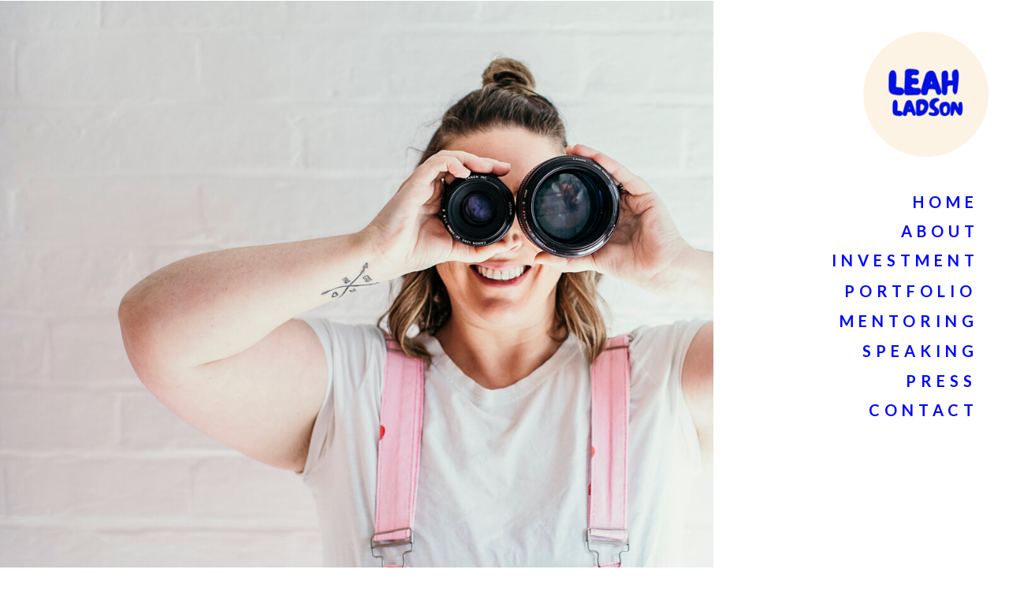

--- FILE ---
content_type: text/html; charset=UTF-8
request_url: https://leahladson.com/mentoring
body_size: 11557
content:
<!DOCTYPE html>
<html class="d" lang="en">
  <head>
    <meta charset="UTF-8" />
    <meta name="viewport" content="width=device-width, initial-scale=1" />
    <title>Leah Ladson Photography | Commercial, Branding & Weddings Photography - Based in Bendigo but we travel</title>
      <link rel="icon" type="image/x-icon" href="//static.showit.co/file/XtDlFFD1FsbuA_hEgD_kNg/68589/llp_logo_2022.ico" />
      <link rel="preconnect" href="https://static.showit.co" />
      <meta name="description" content="Leah is one of Australia's emerging go-to photographers for Commercial and Branding photography, as well as a recognised Wedding & Family photographer based in Bendigo, Victoria." />
      <link rel="canonical" href="https://leahladson.com/mentoring" />
    
    <link rel="preconnect" href="https://fonts.googleapis.com">
<link rel="preconnect" href="https://fonts.gstatic.com" crossorigin>
<link href="https://fonts.googleapis.com/css?family=Oswald:300|Lato:700|Montserrat:400|Lato:300" rel="stylesheet" type="text/css"/>
    <script id="init_data" type="application/json">
      {"mobile":{"w":320},"desktop":{"w":1200,"defaultTrIn":{"type":"fade"},"defaultTrOut":{"type":"fade"},"bgFillType":"color","bgColor":"colors-7"},"sid":"awbamdrdq_kjuv8yrcmtcw","break":768,"assetURL":"//static.showit.co","contactFormId":"68589/175920","cfAction":"aHR0cHM6Ly9jbGllbnRzZXJ2aWNlLnNob3dpdC5jby9jb250YWN0Zm9ybQ==","sgAction":"aHR0cHM6Ly9jbGllbnRzZXJ2aWNlLnNob3dpdC5jby9zb2NpYWxncmlk","blockData":[{"slug":"navigation","visible":"a","states":[{"d":{"bgFillType":"color","bgColor":"#000000:0","bgMediaType":"none"},"m":{"bgFillType":"color","bgColor":"#000000:0","bgMediaType":"none"},"slug":"view-1"}],"d":{"h":1,"w":1200,"locking":{"scrollOffset":1},"stateTrIn":{"type":"none"},"stateTrOut":{"type":"none"},"bgFillType":"color","bgColor":"#000000:0","bgMediaType":"none"},"m":{"h":60,"w":320,"locking":{"scrollOffset":1,"side":"st"},"bgFillType":"color","bgColor":"#0000f2","bgMediaType":"none"},"stateTrans":[{}]},{"slug":"about","visible":"a","states":[],"d":{"h":800,"w":1200,"nature":"wH","stateTrIn":{"type":"none","direction":"Right"},"stateTrOut":{"type":"none","direction":"Left"},"bgFillType":"color","bgColor":"colors-4","bgMediaType":"image","bgImage":{"key":"ZsNYP4krQYSO4bgkA7AD9w/68589/c_llp_121.jpg","aspect_ratio":1.50011,"title":"©LLP_121","type":"asset"},"bgOpacity":100,"bgPos":"cm","bgScale":"cover","bgScroll":"p"},"m":{"h":490,"w":320,"nature":"wH","trIn":{"type":"none"},"trOut":{"type":"none"},"stateTrIn":{"type":"none","direction":"Right"},"stateTrOut":{"type":"none","direction":"Left"},"bgFillType":"color","bgColor":"#FFFFFF","bgMediaType":"image","bgImage":{"key":"ZsNYP4krQYSO4bgkA7AD9w/68589/c_llp_121.jpg","aspect_ratio":1.50011,"title":"©LLP_121","type":"asset"},"bgOpacity":100,"bgPos":"cm","bgScale":"cover","bgScroll":"p"}},{"slug":"services","visible":"a","states":[],"d":{"h":1100,"w":1200,"bgFillType":"color","bgColor":"colors-6","bgMediaType":"none"},"m":{"h":1500,"w":320,"bgFillType":"color","bgColor":"colors-6","bgMediaType":"none"}},{"slug":"portfolio","visible":"a","states":[],"d":{"h":700,"w":1200,"bgFillType":"color","bgColor":"colors-7","bgMediaType":"none"},"m":{"h":1200,"w":320,"bgFillType":"color","bgColor":"#FFFFFF","bgMediaType":"none"}},{"slug":"instagram","visible":"a","states":[],"d":{"h":200,"w":1200,"bgFillType":"color","bgColor":"#FFFFFF","bgMediaType":"none"},"m":{"h":107,"w":320,"bgFillType":"color","bgColor":"#FFFFFF","bgMediaType":"none"}},{"slug":"footer","visible":"a","states":[],"d":{"h":73,"w":1200,"bgFillType":"color","bgColor":"#0000c7","bgMediaType":"none"},"m":{"h":53,"w":320,"bgFillType":"color","bgColor":"#0000c7","bgMediaType":"none"}},{"slug":"mobile-nav","visible":"m","states":[{"d":{"bgFillType":"color","bgColor":"#000000:0","bgMediaType":"none"},"m":{"bgFillType":"color","bgColor":"#000000:0","bgMediaType":"none"},"slug":"view-1"},{"d":{"bgFillType":"color","bgColor":"#000000:0","bgMediaType":"none"},"m":{"bgFillType":"color","bgColor":"#000000:0","bgMediaType":"none"},"slug":"view-2"}],"d":{"h":200,"w":1200,"bgFillType":"color","bgColor":"colors-7","bgMediaType":"none"},"m":{"h":446,"w":320,"locking":{"side":"t"},"nature":"wH","bgFillType":"color","bgColor":"#0000da","bgMediaType":"none"},"stateTrans":[{},{}]}],"elementData":[{"type":"text","visible":"m","id":"navigation_view-1_0","blockId":"navigation","m":{"x":247,"y":23,"w":38,"h":17,"a":0},"d":{"x":323,"y":411,"w":107,"h":29,"a":-90},"pc":[{"type":"show","block":"mobile-nav"}]},{"type":"simple","visible":"d","id":"navigation_view-1_1","blockId":"navigation","m":{"x":11,"y":142,"w":333,"h":63,"a":0},"d":{"x":825,"y":1,"w":375,"h":801,"a":0,"lockH":"r"}},{"type":"text","visible":"d","id":"navigation_view-1_2","blockId":"navigation","m":{"x":99,"y":10,"w":122.99999999999999,"h":41,"a":0},"d":{"x":928,"y":502,"w":233,"h":26,"a":0,"lockH":"r"}},{"type":"text","visible":"d","id":"navigation_view-1_3","blockId":"navigation","m":{"x":99,"y":10,"w":122.99999999999999,"h":41,"a":0},"d":{"x":883,"y":312,"w":279,"h":27,"a":0,"lockH":"r"}},{"type":"text","visible":"d","id":"navigation_view-1_4","blockId":"navigation","m":{"x":99,"y":10,"w":122.99999999999999,"h":41,"a":0},"d":{"x":900,"y":275,"w":262,"h":26,"a":0,"lockH":"r"}},{"type":"text","visible":"d","id":"navigation_view-1_5","blockId":"navigation","m":{"x":99,"y":10,"w":122.99999999999999,"h":41,"a":0},"d":{"x":939,"y":238,"w":222,"h":26,"a":0,"lockH":"r"}},{"type":"graphic","visible":"d","id":"navigation_view-1_6","blockId":"navigation","m":{"x":139,"y":9,"w":42,"h":42,"a":0},"d":{"x":1013,"y":32,"w":168,"h":173,"a":0,"lockH":"r"},"c":{"key":"Hv9zkt4sA9ydLihgwLoq6g/68589/llp_logo_2022-4.png","aspect_ratio":1}},{"type":"text","visible":"d","id":"navigation_view-1_7","blockId":"navigation","m":{"x":99,"y":10,"w":122.99999999999999,"h":41,"a":0},"d":{"x":947,"y":389,"w":214,"h":26,"a":0,"lockH":"r"}},{"type":"text","visible":"d","id":"navigation_view-1_8","blockId":"navigation","m":{"x":99,"y":10,"w":122.99999999999999,"h":41,"a":0},"d":{"x":926,"y":351,"w":233,"h":26,"a":0,"lockH":"r"}},{"type":"icon","visible":"d","id":"navigation_view-1_9","blockId":"navigation","m":{"x":135,"y":225,"w":50,"h":50,"a":0},"d":{"x":1033,"y":743,"w":24,"h":24,"a":0,"lockH":"r"}},{"type":"icon","visible":"d","id":"navigation_view-1_10","blockId":"navigation","m":{"x":135,"y":225,"w":50,"h":50,"a":0},"d":{"x":1061,"y":743,"w":24,"h":24,"a":0,"lockH":"r"}},{"type":"icon","visible":"d","id":"navigation_view-1_11","blockId":"navigation","m":{"x":135,"y":225,"w":50,"h":50,"a":0},"d":{"x":1094,"y":743,"w":24,"h":24,"a":0,"lockH":"r"}},{"type":"icon","visible":"d","id":"navigation_view-1_12","blockId":"navigation","m":{"x":135,"y":225,"w":50,"h":50,"a":0},"d":{"x":1128,"y":743,"w":24,"h":24,"a":0,"lockH":"r"}},{"type":"text","visible":"d","id":"navigation_view-1_13","blockId":"navigation","m":{"x":99,"y":10,"w":122.99999999999999,"h":41,"a":0},"d":{"x":947,"y":427,"w":214,"h":26,"a":0,"lockH":"r"}},{"type":"text","visible":"d","id":"navigation_view-1_14","blockId":"navigation","m":{"x":99,"y":10,"w":122.99999999999999,"h":41,"a":0},"d":{"x":880,"y":465,"w":279,"h":27,"a":0,"lockH":"r"}},{"type":"graphic","visible":"a","id":"services_0","blockId":"services","m":{"x":-1,"y":1049,"w":323,"h":484,"a":0,"gs":{"s":70},"trIn":{"cl":"fadeIn","d":"0.5","dl":1}},"d":{"x":-76,"y":-1,"w":589,"h":1102,"a":0,"gs":{"s":0,"t":"cover"},"lockH":"ls"},"c":{"key":"13grNNPHRpmmZB8dZRx5sA/68589/leahladson-8.jpg","aspect_ratio":0.66667}},{"type":"text","visible":"a","id":"services_1","blockId":"services","m":{"x":38,"y":62,"w":245,"h":873,"a":0},"d":{"x":586,"y":156,"w":487,"h":733,"a":0}},{"type":"text","visible":"a","id":"services_2","blockId":"services","m":{"x":36,"y":390,"w":243,"h":48,"a":0},"d":{"x":586,"y":440,"w":538,"h":23,"a":0}},{"type":"simple","visible":"a","id":"services_3","blockId":"services","m":{"x":-13,"y":958,"w":346,"h":93,"a":0},"d":{"x":329,"y":960,"w":539,"h":49,"a":0}},{"type":"text","visible":"a","id":"services_4","blockId":"services","m":{"x":19,"y":976,"w":282,"h":58,"a":0},"d":{"x":291,"y":967,"w":619,"h":29,"a":0}},{"type":"text","visible":"a","id":"services_5","blockId":"services","m":{"x":40,"y":27,"w":243,"h":48,"a":0},"d":{"x":586,"y":108,"w":538,"h":23,"a":0}},{"type":"icon","visible":"a","id":"portfolio_0","blockId":"portfolio","m":{"x":486,"y":138,"w":50,"h":50,"a":0},"d":{"x":840,"y":507,"w":45,"h":45,"a":-90}},{"type":"icon","visible":"a","id":"portfolio_1","blockId":"portfolio","m":{"x":486,"y":138,"w":50,"h":50,"a":0},"d":{"x":458,"y":507,"w":45,"h":45,"a":-90}},{"type":"icon","visible":"a","id":"portfolio_2","blockId":"portfolio","m":{"x":486,"y":138,"w":50,"h":50,"a":0},"d":{"x":81,"y":507,"w":45,"h":45,"a":-90}},{"type":"graphic","visible":"a","id":"portfolio_3","blockId":"portfolio","m":{"x":79,"y":89,"w":204,"h":308,"a":0},"d":{"x":111,"y":162,"w":269,"h":407,"a":0,"gs":{"s":40}},"c":{"key":"rk1-gSHsRG-uMlwXsr5u8Q/68589/untitled_600_800_px_-6.png","aspect_ratio":0.75}},{"type":"graphic","visible":"a","id":"portfolio_4","blockId":"portfolio","m":{"x":79,"y":453,"w":204,"h":308,"a":0},"d":{"x":489,"y":162,"w":269,"h":407,"a":0,"gs":{"s":40}},"c":{"key":"mQIhLCQ9T0mmA1Yo0yz4UQ/68589/untitled_600_800_px_-7.png","aspect_ratio":0.75}},{"type":"simple","visible":"a","id":"portfolio_5","blockId":"portfolio","m":{"x":38,"y":134,"w":70,"h":263,"a":0},"d":{"x":72,"y":249,"w":87,"h":320,"a":0}},{"type":"text","visible":"a","id":"portfolio_6","blockId":"portfolio","m":{"x":18,"y":199,"w":102,"h":21,"a":-90},"d":{"x":34,"y":333,"w":155,"h":32,"a":270}},{"type":"graphic","visible":"a","id":"portfolio_7","blockId":"portfolio","m":{"x":80,"y":817,"w":204,"h":308,"a":0},"d":{"x":871,"y":162,"w":269,"h":407,"a":0,"gs":{"s":20}},"c":{"key":"ApS8c2b6Tre-b8j1xcdz0A/68589/untitled_600_800_px_-8.png","aspect_ratio":0.75}},{"type":"simple","visible":"a","id":"portfolio_8","blockId":"portfolio","m":{"x":38,"y":498,"w":70,"h":263,"a":0},"d":{"x":453,"y":249,"w":87,"h":320,"a":0}},{"type":"text","visible":"a","id":"portfolio_9","blockId":"portfolio","m":{"x":8,"y":574,"w":123,"h":20,"a":-90},"d":{"x":419,"y":334,"w":155,"h":31,"a":270}},{"type":"simple","visible":"a","id":"portfolio_10","blockId":"portfolio","m":{"x":38,"y":862,"w":70,"h":263,"a":0},"d":{"x":842,"y":249,"w":87,"h":320,"a":0}},{"type":"text","visible":"a","id":"portfolio_11","blockId":"portfolio","m":{"x":-8,"y":954,"w":155,"h":20,"a":-90},"d":{"x":789,"y":353,"w":192,"h":31,"a":270}},{"type":"icon","visible":"a","id":"portfolio_12","blockId":"portfolio","m":{"x":57,"y":1076,"w":32,"h":32,"a":270},"d":{"x":863,"y":507,"w":45,"h":45,"a":270}},{"type":"icon","visible":"a","id":"portfolio_13","blockId":"portfolio","m":{"x":57,"y":712,"w":32,"h":32,"a":-90},"d":{"x":474,"y":507,"w":45,"h":45,"a":270}},{"type":"icon","visible":"a","id":"portfolio_14","blockId":"portfolio","m":{"x":57,"y":348,"w":32,"h":32,"a":-90},"d":{"x":89,"y":507,"w":45,"h":45,"a":270}},{"type":"iframe","visible":"a","id":"instagram_0","blockId":"instagram","m":{"x":0,"y":1,"w":1066,"h":106,"a":0},"d":{"x":-401,"y":0,"w":2002,"h":200,"a":0}},{"type":"text","visible":"a","id":"footer_0","blockId":"footer","m":{"x":30,"y":7,"w":261,"h":39,"a":0},"d":{"x":205,"y":23,"w":791,"h":28,"a":0}},{"type":"icon","visible":"m","id":"mobile-nav_view-1_0","blockId":"mobile-nav","m":{"x":267,"y":19,"w":30,"h":30,"a":0},"d":{"x":1161,"y":37,"w":35,"h":35,"a":0},"pc":[{"type":"hide","block":"mobile-nav"}]},{"type":"icon","visible":"a","id":"mobile-nav_view-1_1","blockId":"mobile-nav","m":{"x":99,"y":370,"w":19,"h":19,"a":0},"d":{"x":988,"y":646,"w":24,"h":24,"a":0,"lockH":"r"}},{"type":"icon","visible":"a","id":"mobile-nav_view-1_2","blockId":"mobile-nav","m":{"x":123,"y":370,"w":19,"h":19,"a":0},"d":{"x":1019,"y":646,"w":24,"h":24,"a":0,"lockH":"r"}},{"type":"icon","visible":"a","id":"mobile-nav_view-1_3","blockId":"mobile-nav","m":{"x":147,"y":370,"w":19,"h":19,"a":0},"d":{"x":1052,"y":646,"w":24,"h":24,"a":0,"lockH":"r"}},{"type":"icon","visible":"a","id":"mobile-nav_view-1_4","blockId":"mobile-nav","m":{"x":175,"y":370,"w":19,"h":19,"a":0},"d":{"x":1087,"y":646,"w":24,"h":24,"a":0,"lockH":"r"}},{"type":"icon","visible":"a","id":"mobile-nav_view-1_5","blockId":"mobile-nav","m":{"x":203,"y":370,"w":19,"h":19,"a":0},"d":{"x":1121,"y":646,"w":24,"h":24,"a":0,"lockH":"r"}},{"type":"graphic","visible":"a","id":"mobile-nav_view-1_6","blockId":"mobile-nav","m":{"x":82,"y":-6,"w":169,"h":175,"a":0},"d":{"x":1003,"y":67,"w":160,"h":160,"a":0,"lockH":"r"},"c":{"key":"fOAbJcz_QCuB5WcBVyAQ1g/68589/llp_logo_2022-2.png","aspect_ratio":1}},{"type":"text","visible":"a","id":"mobile-nav_view-1_7","blockId":"mobile-nav","m":{"x":99,"y":310,"w":123,"h":19,"a":0},"d":{"x":919,"y":417,"w":233,"h":26,"a":0,"lockH":"r"}},{"type":"text","visible":"a","id":"mobile-nav_view-1_8","blockId":"mobile-nav","m":{"x":117,"y":150,"w":88,"h":19,"a":0},"d":{"x":893,"y":295,"w":262,"h":26,"a":0,"lockH":"r"}},{"type":"text","visible":"a","id":"mobile-nav_view-1_9","blockId":"mobile-nav","m":{"x":110,"y":124,"w":102,"h":19,"a":0},"d":{"x":932,"y":255,"w":222,"h":26,"a":0,"lockH":"r"}},{"type":"text","visible":"a","id":"mobile-nav_view-1_10","blockId":"mobile-nav","m":{"x":84,"y":205,"w":155,"h":19,"a":0},"d":{"x":893,"y":295,"w":262,"h":26,"a":0,"lockH":"r"}},{"type":"text","visible":"a","id":"mobile-nav_view-1_11","blockId":"mobile-nav","m":{"x":90,"y":177,"w":140,"h":19,"a":0},"d":{"x":941,"y":336,"w":214,"h":26,"a":0,"lockH":"r"}},{"type":"text","visible":"a","id":"mobile-nav_view-1_12","blockId":"mobile-nav","m":{"x":95,"y":231,"w":123,"h":19,"a":0},"d":{"x":919,"y":417,"w":233,"h":26,"a":0,"lockH":"r"}},{"type":"text","visible":"a","id":"mobile-nav_view-1_13","blockId":"mobile-nav","m":{"x":83,"y":255,"w":155,"h":19,"a":0},"d":{"x":893,"y":295,"w":262,"h":26,"a":0,"lockH":"r"}},{"type":"text","visible":"a","id":"mobile-nav_view-1_14","blockId":"mobile-nav","m":{"x":84,"y":281,"w":155,"h":19,"a":0},"d":{"x":893,"y":295,"w":262,"h":26,"a":0,"lockH":"r"}},{"type":"icon","visible":"m","id":"mobile-nav_view-2_0","blockId":"mobile-nav","m":{"x":267,"y":19,"w":30,"h":30,"a":0},"d":{"x":1161,"y":37,"w":35,"h":35,"a":0},"pc":[{"type":"hide","block":"mobile-nav"}]},{"type":"text","visible":"a","id":"mobile-nav_view-2_1","blockId":"mobile-nav","m":{"x":63,"y":538,"w":191,"h":20,"a":0},"d":{"x":890,"y":565,"w":262,"h":28,"a":0,"lockH":"r"}},{"type":"icon","visible":"a","id":"mobile-nav_view-2_2","blockId":"mobile-nav","m":{"x":99,"y":501,"w":19,"h":19,"a":0},"d":{"x":988,"y":646,"w":24,"h":24,"a":0,"lockH":"r"}},{"type":"icon","visible":"a","id":"mobile-nav_view-2_3","blockId":"mobile-nav","m":{"x":123,"y":501,"w":19,"h":19,"a":0},"d":{"x":1019,"y":646,"w":24,"h":24,"a":0,"lockH":"r"}},{"type":"icon","visible":"a","id":"mobile-nav_view-2_4","blockId":"mobile-nav","m":{"x":147,"y":501,"w":19,"h":19,"a":0},"d":{"x":1052,"y":646,"w":24,"h":24,"a":0,"lockH":"r"}},{"type":"icon","visible":"a","id":"mobile-nav_view-2_5","blockId":"mobile-nav","m":{"x":175,"y":501,"w":19,"h":19,"a":0},"d":{"x":1087,"y":646,"w":24,"h":24,"a":0,"lockH":"r"}},{"type":"icon","visible":"a","id":"mobile-nav_view-2_6","blockId":"mobile-nav","m":{"x":203,"y":501,"w":19,"h":19,"a":0},"d":{"x":1121,"y":646,"w":24,"h":24,"a":0,"lockH":"r"}},{"type":"text","visible":"a","id":"mobile-nav_view-2_7","blockId":"mobile-nav","m":{"x":99,"y":460,"w":123,"h":20,"a":0},"d":{"x":890,"y":528,"w":262,"h":23,"a":0,"lockH":"r"}},{"type":"text","visible":"a","id":"mobile-nav_view-2_8","blockId":"mobile-nav","m":{"x":99,"y":434,"w":123,"h":20,"a":0},"d":{"x":890,"y":494,"w":262,"h":21,"a":0,"lockH":"r"}},{"type":"text","visible":"a","id":"mobile-nav_view-2_9","blockId":"mobile-nav","m":{"x":99,"y":409,"w":123,"h":20,"a":0},"d":{"x":890,"y":458,"w":262,"h":22,"a":0,"lockH":"r"}},{"type":"graphic","visible":"a","id":"mobile-nav_view-2_10","blockId":"mobile-nav","m":{"x":113,"y":21,"w":93,"h":93,"a":0},"d":{"x":1003,"y":67,"w":160,"h":160,"a":0,"lockH":"r"},"c":{"key":"-hQiRr8VTx6xDwmo2svy1A/68589/ll_logo-gold-01.png","aspect_ratio":0.98421}},{"type":"text","visible":"a","id":"mobile-nav_view-2_11","blockId":"mobile-nav","m":{"x":99,"y":358,"w":123,"h":19,"a":0},"d":{"x":919,"y":417,"w":233,"h":26,"a":0,"lockH":"r"}},{"type":"text","visible":"a","id":"mobile-nav_view-2_12","blockId":"mobile-nav","m":{"x":85,"y":332,"w":152,"h":19,"a":0},"d":{"x":876,"y":376,"w":279,"h":27,"a":0,"lockH":"r"}},{"type":"text","visible":"a","id":"mobile-nav_view-2_13","blockId":"mobile-nav","m":{"x":117,"y":150,"w":88,"h":19,"a":0},"d":{"x":893,"y":295,"w":262,"h":26,"a":0,"lockH":"r"}},{"type":"text","visible":"a","id":"mobile-nav_view-2_14","blockId":"mobile-nav","m":{"x":123,"y":254,"w":75,"h":19,"a":0},"d":{"x":941,"y":336,"w":214,"h":26,"a":0,"lockH":"r"}},{"type":"text","visible":"a","id":"mobile-nav_view-2_15","blockId":"mobile-nav","m":{"x":110,"y":124,"w":102,"h":19,"a":0},"d":{"x":932,"y":255,"w":222,"h":26,"a":0,"lockH":"r"}},{"type":"text","visible":"a","id":"mobile-nav_view-2_16","blockId":"mobile-nav","m":{"x":83,"y":176,"w":155,"h":19,"a":0},"d":{"x":893,"y":295,"w":262,"h":26,"a":0,"lockH":"r"}},{"type":"text","visible":"a","id":"mobile-nav_view-2_17","blockId":"mobile-nav","m":{"x":90,"y":280,"w":140,"h":19,"a":0},"d":{"x":941,"y":336,"w":214,"h":26,"a":0,"lockH":"r"}},{"type":"text","visible":"a","id":"mobile-nav_view-2_18","blockId":"mobile-nav","m":{"x":99,"y":384,"w":123,"h":19,"a":0},"d":{"x":919,"y":417,"w":233,"h":26,"a":0,"lockH":"r"}},{"type":"text","visible":"a","id":"mobile-nav_view-2_19","blockId":"mobile-nav","m":{"x":83,"y":228,"w":155,"h":19,"a":0},"d":{"x":893,"y":295,"w":262,"h":26,"a":0,"lockH":"r"}},{"type":"text","visible":"a","id":"mobile-nav_view-2_20","blockId":"mobile-nav","m":{"x":83,"y":202,"w":155,"h":19,"a":0},"d":{"x":893,"y":295,"w":262,"h":26,"a":0,"lockH":"r"}},{"type":"text","visible":"a","id":"mobile-nav_view-2_21","blockId":"mobile-nav","m":{"x":83,"y":306,"w":155,"h":19,"a":0},"d":{"x":893,"y":295,"w":262,"h":26,"a":0,"lockH":"r"}}]}
    </script>
    <link
      rel="stylesheet"
      type="text/css"
      href="https://cdnjs.cloudflare.com/ajax/libs/animate.css/3.4.0/animate.min.css"
    />
    <script
      id="si-jquery"
      src="https://ajax.googleapis.com/ajax/libs/jquery/3.5.1/jquery.min.js"
    ></script>
    		
		<script src="//lib.showit.co/engine/2.6.4/showit-lib.min.js"></script>
		<script src="//lib.showit.co/engine/2.6.4/showit.min.js"></script>

    <script>
      
      function initPage(){
      
      }
    </script>
    <link rel="stylesheet" type="text/css" href="//lib.showit.co/engine/2.6.4/showit.css" />
    <style id="si-page-css">
      html.m {background-color:rgba(255,255,255,1);}
html.d {background-color:rgba(255,255,255,1);}
.d .se:has(.st-primary) {border-radius:10px;box-shadow:none;opacity:1;overflow:hidden;transition-duration:0.5s;}
.d .st-primary {padding:10px 14px 10px 14px;border-width:0px;border-color:rgba(32,30,30,1);background-color:rgba(9,23,220,1);background-image:none;border-radius:inherit;transition-duration:0.5s;}
.d .st-primary span {color:rgba(255,255,255,1);font-family:'Lato';font-weight:700;font-style:normal;font-size:20px;text-align:left;text-transform:uppercase;letter-spacing:0.3em;line-height:1.8;transition-duration:0.5s;}
.d .se:has(.st-primary:hover), .d .se:has(.trigger-child-hovers:hover .st-primary) {}
.d .st-primary.se-button:hover, .d .trigger-child-hovers:hover .st-primary.se-button {background-color:rgba(9,23,220,1);background-image:none;transition-property:background-color,background-image;}
.d .st-primary.se-button:hover span, .d .trigger-child-hovers:hover .st-primary.se-button span {}
.m .se:has(.st-primary) {border-radius:10px;box-shadow:none;opacity:1;overflow:hidden;}
.m .st-primary {padding:10px 14px 10px 14px;border-width:0px;border-color:rgba(32,30,30,1);background-color:rgba(9,23,220,1);background-image:none;border-radius:inherit;}
.m .st-primary span {color:rgba(255,255,255,1);font-family:'Montserrat';font-weight:400;font-style:normal;font-size:15px;text-align:left;text-transform:uppercase;letter-spacing:0.3em;line-height:1.8;}
.d .se:has(.st-secondary) {border-radius:10px;box-shadow:none;opacity:1;overflow:hidden;transition-duration:0.5s;}
.d .st-secondary {padding:10px 14px 10px 14px;border-width:2px;border-color:rgba(9,23,220,1);background-color:rgba(0,0,0,0);background-image:none;border-radius:inherit;transition-duration:0.5s;}
.d .st-secondary span {color:rgba(9,23,220,1);font-family:'Lato';font-weight:700;font-style:normal;font-size:20px;text-align:left;text-transform:uppercase;letter-spacing:0.3em;line-height:1.8;transition-duration:0.5s;}
.d .se:has(.st-secondary:hover), .d .se:has(.trigger-child-hovers:hover .st-secondary) {}
.d .st-secondary.se-button:hover, .d .trigger-child-hovers:hover .st-secondary.se-button {border-color:rgba(9,23,220,0.7);background-color:rgba(0,0,0,0);background-image:none;transition-property:border-color,background-color,background-image;}
.d .st-secondary.se-button:hover span, .d .trigger-child-hovers:hover .st-secondary.se-button span {color:rgba(9,23,220,0.7);transition-property:color;}
.m .se:has(.st-secondary) {border-radius:10px;box-shadow:none;opacity:1;overflow:hidden;}
.m .st-secondary {padding:10px 14px 10px 14px;border-width:2px;border-color:rgba(9,23,220,1);background-color:rgba(0,0,0,0);background-image:none;border-radius:inherit;}
.m .st-secondary span {color:rgba(9,23,220,1);font-family:'Montserrat';font-weight:400;font-style:normal;font-size:15px;text-align:left;text-transform:uppercase;letter-spacing:0.3em;line-height:1.8;}
.d .st-d-title {color:rgba(32,30,30,1);line-height:1.2;letter-spacing:0em;font-size:54px;text-align:left;font-family:'Montserrat';font-weight:400;font-style:normal;}
.d .st-d-title.se-rc a {color:rgba(32,30,30,1);}
.d .st-d-title.se-rc a:hover {text-decoration:underline;color:rgba(32,30,30,1);opacity:0.8;}
.m .st-m-title {color:rgba(32,30,30,1);line-height:1.2;letter-spacing:0em;font-size:36px;text-align:left;font-family:'Montserrat';font-weight:400;font-style:normal;}
.m .st-m-title.se-rc a {color:rgba(32,30,30,1);}
.m .st-m-title.se-rc a:hover {text-decoration:underline;color:rgba(32,30,30,1);opacity:0.8;}
.d .st-d-heading {color:rgba(9,23,220,1);text-transform:uppercase;line-height:1.2;letter-spacing:0.1em;font-size:34px;text-align:center;font-family:'Fjalla One';font-weight:400;font-style:normal;}
.d .st-d-heading.se-rc a {color:rgba(9,23,220,1);}
.d .st-d-heading.se-rc a:hover {text-decoration:underline;color:rgba(9,23,220,1);opacity:0.8;}
.m .st-m-heading {color:rgba(9,23,220,1);text-transform:uppercase;line-height:1.2;letter-spacing:0.1em;font-size:26px;text-align:center;font-family:'Fjalla One';font-weight:400;font-style:normal;}
.m .st-m-heading.se-rc a {color:rgba(9,23,220,1);}
.m .st-m-heading.se-rc a:hover {text-decoration:underline;color:rgba(9,23,220,1);opacity:0.8;}
.d .st-d-subheading {color:rgba(137,82,255,1);text-transform:uppercase;line-height:1.8;letter-spacing:0.3em;font-size:20px;text-align:left;font-family:'Lato';font-weight:700;font-style:normal;}
.d .st-d-subheading.se-rc a {color:rgba(137,82,255,1);}
.d .st-d-subheading.se-rc a:hover {text-decoration:underline;color:rgba(137,82,255,1);opacity:0.8;}
.m .st-m-subheading {color:rgba(137,82,255,1);text-transform:uppercase;line-height:1.8;letter-spacing:0.3em;font-size:15px;text-align:left;font-family:'Montserrat';font-weight:400;font-style:normal;}
.m .st-m-subheading.se-rc a {color:rgba(137,82,255,1);}
.m .st-m-subheading.se-rc a:hover {text-decoration:underline;color:rgba(137,82,255,1);opacity:0.8;}
.d .st-d-paragraph {color:rgba(32,30,30,1);line-height:1.8;letter-spacing:0em;font-size:20px;text-align:justify;font-family:'Lato';font-weight:300;font-style:normal;}
.d .st-d-paragraph.se-rc a {color:rgba(32,30,30,1);}
.d .st-d-paragraph.se-rc a:hover {text-decoration:underline;color:rgba(32,30,30,1);opacity:0.8;}
.m .st-m-paragraph {color:rgba(32,30,30,1);line-height:1.8;letter-spacing:0em;font-size:16px;text-align:justify;font-family:'Lato';font-weight:300;font-style:normal;}
.m .st-m-paragraph.se-rc a {color:rgba(32,30,30,1);}
.m .st-m-paragraph.se-rc a:hover {text-decoration:underline;color:rgba(32,30,30,1);opacity:0.8;}
.sib-navigation {z-index:1;}
.m .sib-navigation {height:60px;}
.d .sib-navigation {height:1px;}
.m .sib-navigation .ss-bg {background-color:rgba(0,0,242,1);}
.d .sib-navigation .ss-bg {background-color:rgba(0,0,0,0);}
.m .sib-navigation .sis-navigation_view-1 {background-color:rgba(0,0,0,0);}
.d .sib-navigation .sis-navigation_view-1 {background-color:rgba(0,0,0,0);}
.d .sie-navigation_view-1_0:hover {opacity:1;transition-duration:0s;transition-property:opacity;}
.m .sie-navigation_view-1_0:hover {opacity:1;transition-duration:0s;transition-property:opacity;}
.d .sie-navigation_view-1_0 {left:323px;top:411px;width:107px;height:29px;display:none;transition-duration:0s;transition-property:opacity;}
.m .sie-navigation_view-1_0 {left:247px;top:23px;width:38px;height:17px;transition-duration:0s;transition-property:opacity;}
.d .sie-navigation_view-1_0-text:hover {color:rgba(9,23,220,1);}
.m .sie-navigation_view-1_0-text:hover {color:rgba(9,23,220,1);}
.d .sie-navigation_view-1_0-text {color:rgba(32,30,30,1);font-size:17px;text-align:center;font-family:'Oswald';font-weight:300;font-style:normal;transition-duration:0.5s;transition-property:color;}
.m .sie-navigation_view-1_0-text {color:rgba(255,255,255,1);font-size:11px;text-align:right;font-family:'Oswald';font-weight:300;font-style:normal;transition-duration:0.5s;transition-property:color;}
.m .sie-navigation_view-1_0-text.se-rc a:hover {color:rgba(9,23,220,1);opacity:0.8;}
.d .sie-navigation_view-1_1 {left:825px;top:1px;width:375px;height:801px;}
.m .sie-navigation_view-1_1 {left:11px;top:142px;width:333px;height:63px;display:none;}
.d .sie-navigation_view-1_1 .se-simple:hover {}
.m .sie-navigation_view-1_1 .se-simple:hover {}
.d .sie-navigation_view-1_1 .se-simple {background-color:rgba(255,255,255,1);}
.m .sie-navigation_view-1_1 .se-simple {background-color:rgba(255,255,255,1);}
.d .sie-navigation_view-1_2:hover {opacity:1;transition-duration:0.5s;transition-property:opacity;}
.m .sie-navigation_view-1_2:hover {opacity:1;transition-duration:0.5s;transition-property:opacity;}
.d .sie-navigation_view-1_2 {left:928px;top:502px;width:233px;height:26px;transition-duration:0.5s;transition-property:opacity;}
.m .sie-navigation_view-1_2 {left:99px;top:10px;width:122.99999999999999px;height:41px;display:none;transition-duration:0.5s;transition-property:opacity;}
.d .sie-navigation_view-1_2-text:hover {color:rgba(9,23,220,1);}
.m .sie-navigation_view-1_2-text:hover {color:rgba(9,23,220,1);}
.d .sie-navigation_view-1_2-text {color:rgba(0,9,255,1);font-size:20px;text-align:right;transition-duration:0.5s;transition-property:color;}
.m .sie-navigation_view-1_2-text {transition-duration:0.5s;transition-property:color;}
.d .sie-navigation_view-1_3:hover {opacity:1;transition-duration:0.5s;transition-property:opacity;}
.m .sie-navigation_view-1_3:hover {opacity:1;transition-duration:0.5s;transition-property:opacity;}
.d .sie-navigation_view-1_3 {left:883px;top:312px;width:279px;height:27px;transition-duration:0.5s;transition-property:opacity;}
.m .sie-navigation_view-1_3 {left:99px;top:10px;width:122.99999999999999px;height:41px;display:none;transition-duration:0.5s;transition-property:opacity;}
.d .sie-navigation_view-1_3-text:hover {color:rgba(9,23,220,1);}
.m .sie-navigation_view-1_3-text:hover {color:rgba(9,23,220,1);}
.d .sie-navigation_view-1_3-text {color:rgba(0,9,255,1);font-size:20px;text-align:right;transition-duration:0.5s;transition-property:color;}
.m .sie-navigation_view-1_3-text {transition-duration:0.5s;transition-property:color;}
.d .sie-navigation_view-1_4:hover {opacity:1;transition-duration:0.5s;transition-property:opacity;}
.m .sie-navigation_view-1_4:hover {opacity:1;transition-duration:0.5s;transition-property:opacity;}
.d .sie-navigation_view-1_4 {left:900px;top:275px;width:262px;height:26px;transition-duration:0.5s;transition-property:opacity;}
.m .sie-navigation_view-1_4 {left:99px;top:10px;width:122.99999999999999px;height:41px;display:none;transition-duration:0.5s;transition-property:opacity;}
.d .sie-navigation_view-1_4-text:hover {color:rgba(9,23,220,1);}
.m .sie-navigation_view-1_4-text:hover {color:rgba(9,23,220,1);}
.d .sie-navigation_view-1_4-text {color:rgba(0,8,255,1);font-size:20px;text-align:right;transition-duration:0.5s;transition-property:color;}
.m .sie-navigation_view-1_4-text {transition-duration:0.5s;transition-property:color;}
.d .sie-navigation_view-1_5:hover {opacity:1;transition-duration:0.5s;transition-property:opacity;}
.m .sie-navigation_view-1_5:hover {opacity:1;transition-duration:0.5s;transition-property:opacity;}
.d .sie-navigation_view-1_5 {left:939px;top:238px;width:222px;height:26px;transition-duration:0.5s;transition-property:opacity;}
.m .sie-navigation_view-1_5 {left:99px;top:10px;width:122.99999999999999px;height:41px;display:none;transition-duration:0.5s;transition-property:opacity;}
.d .sie-navigation_view-1_5-text:hover {color:rgba(9,23,220,1);}
.m .sie-navigation_view-1_5-text:hover {color:rgba(9,23,220,1);}
.d .sie-navigation_view-1_5-text {color:rgba(0,7,255,1);font-size:20px;text-align:right;transition-duration:0.5s;transition-property:color;}
.m .sie-navigation_view-1_5-text {transition-duration:0.5s;transition-property:color;}
.d .sie-navigation_view-1_6 {left:1013px;top:32px;width:168px;height:173px;}
.m .sie-navigation_view-1_6 {left:139px;top:9px;width:42px;height:42px;display:none;}
.d .sie-navigation_view-1_6 .se-img {background-repeat:no-repeat;background-size:cover;background-position:50% 50%;border-radius:inherit;}
.m .sie-navigation_view-1_6 .se-img {background-repeat:no-repeat;background-size:cover;background-position:50% 50%;border-radius:inherit;}
.d .sie-navigation_view-1_7:hover {opacity:1;transition-duration:0.5s;transition-property:opacity;}
.m .sie-navigation_view-1_7:hover {opacity:1;transition-duration:0.5s;transition-property:opacity;}
.d .sie-navigation_view-1_7 {left:947px;top:389px;width:214px;height:26px;transition-duration:0.5s;transition-property:opacity;}
.m .sie-navigation_view-1_7 {left:99px;top:10px;width:122.99999999999999px;height:41px;display:none;transition-duration:0.5s;transition-property:opacity;}
.d .sie-navigation_view-1_7-text:hover {color:rgba(9,23,220,1);}
.m .sie-navigation_view-1_7-text:hover {color:rgba(9,23,220,1);}
.d .sie-navigation_view-1_7-text {color:rgba(0,9,255,1);font-size:20px;text-align:right;transition-duration:0.5s;transition-property:color;}
.m .sie-navigation_view-1_7-text {transition-duration:0.5s;transition-property:color;}
.d .sie-navigation_view-1_8:hover {opacity:1;transition-duration:0.5s;transition-property:opacity;}
.m .sie-navigation_view-1_8:hover {opacity:1;transition-duration:0.5s;transition-property:opacity;}
.d .sie-navigation_view-1_8 {left:926px;top:351px;width:233px;height:26px;transition-duration:0.5s;transition-property:opacity;}
.m .sie-navigation_view-1_8 {left:99px;top:10px;width:122.99999999999999px;height:41px;display:none;transition-duration:0.5s;transition-property:opacity;}
.d .sie-navigation_view-1_8-text:hover {color:rgba(9,23,220,1);}
.m .sie-navigation_view-1_8-text:hover {color:rgba(9,23,220,1);}
.d .sie-navigation_view-1_8-text {color:rgba(0,9,255,1);font-size:20px;text-align:right;transition-duration:0.5s;transition-property:color;}
.m .sie-navigation_view-1_8-text {color:rgba(4,4,237,1);transition-duration:0.5s;transition-property:color;}
.d .sie-navigation_view-1_9:hover {opacity:1;transition-duration:0.5s;transition-property:opacity;}
.m .sie-navigation_view-1_9:hover {opacity:1;transition-duration:0.5s;transition-property:opacity;}
.d .sie-navigation_view-1_9 {left:1033px;top:743px;width:24px;height:24px;transition-duration:0.5s;transition-property:opacity;}
.m .sie-navigation_view-1_9 {left:135px;top:225px;width:50px;height:50px;display:none;transition-duration:0.5s;transition-property:opacity;}
.d .sie-navigation_view-1_9 svg {fill:rgba(2,0,255,1);transition-duration:0.5s;transition-property:fill;}
.m .sie-navigation_view-1_9 svg {fill:rgba(0,173,38,1);transition-duration:0.5s;transition-property:fill;}
.d .sie-navigation_view-1_9 svg:hover {fill:rgba(9,23,220,1);}
.m .sie-navigation_view-1_9 svg:hover {fill:rgba(9,23,220,1);}
.d .sie-navigation_view-1_10:hover {opacity:1;transition-duration:0.5s;transition-property:opacity;}
.m .sie-navigation_view-1_10:hover {opacity:1;transition-duration:0.5s;transition-property:opacity;}
.d .sie-navigation_view-1_10 {left:1061px;top:743px;width:24px;height:24px;transition-duration:0.5s;transition-property:opacity;}
.m .sie-navigation_view-1_10 {left:135px;top:225px;width:50px;height:50px;display:none;transition-duration:0.5s;transition-property:opacity;}
.d .sie-navigation_view-1_10 svg {fill:rgba(2,0,255,1);transition-duration:0.5s;transition-property:fill;}
.m .sie-navigation_view-1_10 svg {fill:rgba(0,173,38,1);transition-duration:0.5s;transition-property:fill;}
.d .sie-navigation_view-1_10 svg:hover {fill:rgba(9,23,220,1);}
.m .sie-navigation_view-1_10 svg:hover {fill:rgba(9,23,220,1);}
.d .sie-navigation_view-1_11:hover {opacity:1;transition-duration:0.5s;transition-property:opacity;}
.m .sie-navigation_view-1_11:hover {opacity:1;transition-duration:0.5s;transition-property:opacity;}
.d .sie-navigation_view-1_11 {left:1094px;top:743px;width:24px;height:24px;transition-duration:0.5s;transition-property:opacity;}
.m .sie-navigation_view-1_11 {left:135px;top:225px;width:50px;height:50px;display:none;transition-duration:0.5s;transition-property:opacity;}
.d .sie-navigation_view-1_11 svg {fill:rgba(2,0,255,1);transition-duration:0.5s;transition-property:fill;}
.m .sie-navigation_view-1_11 svg {fill:rgba(0,173,38,1);transition-duration:0.5s;transition-property:fill;}
.d .sie-navigation_view-1_11 svg:hover {fill:rgba(9,23,220,1);}
.m .sie-navigation_view-1_11 svg:hover {fill:rgba(9,23,220,1);}
.d .sie-navigation_view-1_12:hover {opacity:1;transition-duration:0.5s;transition-property:opacity;}
.m .sie-navigation_view-1_12:hover {opacity:1;transition-duration:0.5s;transition-property:opacity;}
.d .sie-navigation_view-1_12 {left:1128px;top:743px;width:24px;height:24px;transition-duration:0.5s;transition-property:opacity;}
.m .sie-navigation_view-1_12 {left:135px;top:225px;width:50px;height:50px;display:none;transition-duration:0.5s;transition-property:opacity;}
.d .sie-navigation_view-1_12 svg {fill:rgba(1,0,255,1);transition-duration:0.5s;transition-property:fill;}
.m .sie-navigation_view-1_12 svg {fill:rgba(0,173,38,1);transition-duration:0.5s;transition-property:fill;}
.d .sie-navigation_view-1_12 svg:hover {fill:rgba(9,23,220,1);}
.m .sie-navigation_view-1_12 svg:hover {fill:rgba(9,23,220,1);}
.d .sie-navigation_view-1_13:hover {opacity:1;transition-duration:0.5s;transition-property:opacity;}
.m .sie-navigation_view-1_13:hover {opacity:1;transition-duration:0.5s;transition-property:opacity;}
.d .sie-navigation_view-1_13 {left:947px;top:427px;width:214px;height:26px;transition-duration:0.5s;transition-property:opacity;}
.m .sie-navigation_view-1_13 {left:99px;top:10px;width:122.99999999999999px;height:41px;display:none;transition-duration:0.5s;transition-property:opacity;}
.d .sie-navigation_view-1_13-text:hover {color:rgba(9,23,220,1);}
.m .sie-navigation_view-1_13-text:hover {color:rgba(9,23,220,1);}
.d .sie-navigation_view-1_13-text {color:rgba(0,10,255,1);font-size:20px;text-align:right;transition-duration:0.5s;transition-property:color;}
.m .sie-navigation_view-1_13-text {transition-duration:0.5s;transition-property:color;}
.d .sie-navigation_view-1_14:hover {opacity:1;transition-duration:0.5s;transition-property:opacity;}
.m .sie-navigation_view-1_14:hover {opacity:1;transition-duration:0.5s;transition-property:opacity;}
.d .sie-navigation_view-1_14 {left:880px;top:465px;width:279px;height:27px;transition-duration:0.5s;transition-property:opacity;}
.m .sie-navigation_view-1_14 {left:99px;top:10px;width:122.99999999999999px;height:41px;display:none;transition-duration:0.5s;transition-property:opacity;}
.d .sie-navigation_view-1_14-text:hover {color:rgba(9,23,220,1);}
.m .sie-navigation_view-1_14-text:hover {color:rgba(9,23,220,1);}
.d .sie-navigation_view-1_14-text {color:rgba(0,8,255,1);font-size:20px;text-align:right;transition-duration:0.5s;transition-property:color;}
.m .sie-navigation_view-1_14-text {transition-duration:0.5s;transition-property:color;}
.m .sib-about {height:490px;}
.d .sib-about {height:800px;}
.m .sib-about .ss-bg {background-color:rgba(255,255,255,1);}
.d .sib-about .ss-bg {background-color:rgba(137,82,255,1);}
.m .sib-about.sb-nm-wH .sc {height:490px;}
.d .sib-about.sb-nd-wH .sc {height:800px;}
.m .sib-services {height:1500px;}
.d .sib-services {height:1100px;}
.m .sib-services .ss-bg {background-color:rgba(253,242,226,1);}
.d .sib-services .ss-bg {background-color:rgba(253,242,226,1);}
.d .sie-services_0 {left:-76px;top:-1px;width:589px;height:1102px;}
.m .sie-services_0 {left:-1px;top:1049px;width:323px;height:484px;}
.d .sie-services_0 .se-img {background-repeat:no-repeat;background-size:cover;background-position:0% 0%;border-radius:inherit;}
.m .sie-services_0 .se-img {background-repeat:no-repeat;background-size:cover;background-position:70% 70%;border-radius:inherit;}
.d .sie-services_1 {left:586px;top:156px;width:487px;height:733px;}
.m .sie-services_1 {left:38px;top:62px;width:245px;height:873px;}
.d .sie-services_1-text {color:rgba(32,30,30,1);text-align:left;}
.m .sie-services_1-text {color:rgba(32,30,30,1);text-align:center;}
.d .sie-services_2 {left:586px;top:440px;width:538px;height:23px;}
.m .sie-services_2 {left:36px;top:390px;width:243px;height:48px;}
.d .sie-services_2-text {color:rgba(9,23,220,1);text-align:left;}
.m .sie-services_2-text {color:rgba(9,23,220,1);text-align:center;}
.d .sie-services_3 {left:329px;top:960px;width:539px;height:49px;}
.m .sie-services_3 {left:-13px;top:958px;width:346px;height:93px;}
.d .sie-services_3 .se-simple:hover {}
.m .sie-services_3 .se-simple:hover {}
.d .sie-services_3 .se-simple {background-color:rgba(0,173,38,1);}
.m .sie-services_3 .se-simple {background-color:rgba(0,173,38,1);}
.d .sie-services_4:hover {opacity:1;transition-duration:0s;transition-property:opacity;}
.m .sie-services_4:hover {opacity:1;transition-duration:0s;transition-property:opacity;}
.d .sie-services_4 {left:291px;top:967px;width:619px;height:29px;transition-duration:0s;transition-property:opacity;}
.m .sie-services_4 {left:19px;top:976px;width:282px;height:58px;transition-duration:0s;transition-property:opacity;}
.d .sie-services_4-text:hover {color:rgba(0,173,38,1);}
.m .sie-services_4-text:hover {color:rgba(0,173,38,1);}
.d .sie-services_4-text {color:rgba(255,255,255,1);text-align:center;transition-duration:0.5s;transition-property:color;}
.m .sie-services_4-text {color:rgba(255,255,255,1);text-align:center;font-family:'Lato';font-weight:700;font-style:normal;transition-duration:0.5s;transition-property:color;}
.d .sie-services_5 {left:586px;top:108px;width:538px;height:23px;}
.m .sie-services_5 {left:40px;top:27px;width:243px;height:48px;}
.d .sie-services_5-text {color:rgba(9,23,220,1);text-align:left;}
.m .sie-services_5-text {color:rgba(9,23,220,1);text-align:center;}
.m .sib-portfolio {height:1200px;}
.d .sib-portfolio {height:700px;}
.m .sib-portfolio .ss-bg {background-color:rgba(255,255,255,1);}
.d .sib-portfolio .ss-bg {background-color:rgba(255,255,255,1);}
.d .sie-portfolio_0:hover {opacity:1;transition-duration:0s;transition-property:opacity;}
.m .sie-portfolio_0:hover {opacity:1;transition-duration:0s;transition-property:opacity;}
.d .sie-portfolio_0 {left:840px;top:507px;width:45px;height:45px;transition-duration:0s;transition-property:opacity;}
.m .sie-portfolio_0 {left:486px;top:138px;width:50px;height:50px;transition-duration:0s;transition-property:opacity;}
.d .sie-portfolio_0 svg {fill:rgba(137,82,255,1);transition-duration:0s;transition-property:fill;}
.m .sie-portfolio_0 svg {fill:rgba(0,173,38,1);transition-duration:0s;transition-property:fill;}
.d .sie-portfolio_0 svg:hover {fill:rgba(9,23,220,1);}
.m .sie-portfolio_0 svg:hover {fill:rgba(9,23,220,1);}
.d .sie-portfolio_1:hover {opacity:1;transition-duration:0s;transition-property:opacity;}
.m .sie-portfolio_1:hover {opacity:1;transition-duration:0s;transition-property:opacity;}
.d .sie-portfolio_1 {left:458px;top:507px;width:45px;height:45px;transition-duration:0s;transition-property:opacity;}
.m .sie-portfolio_1 {left:486px;top:138px;width:50px;height:50px;transition-duration:0s;transition-property:opacity;}
.d .sie-portfolio_1 svg {fill:rgba(137,82,255,1);transition-duration:0s;transition-property:fill;}
.m .sie-portfolio_1 svg {fill:rgba(0,173,38,1);transition-duration:0s;transition-property:fill;}
.d .sie-portfolio_1 svg:hover {fill:rgba(9,23,220,1);}
.m .sie-portfolio_1 svg:hover {fill:rgba(9,23,220,1);}
.d .sie-portfolio_2:hover {opacity:1;transition-duration:0s;transition-property:opacity;}
.m .sie-portfolio_2:hover {opacity:1;transition-duration:0s;transition-property:opacity;}
.d .sie-portfolio_2 {left:81px;top:507px;width:45px;height:45px;transition-duration:0s;transition-property:opacity;}
.m .sie-portfolio_2 {left:486px;top:138px;width:50px;height:50px;transition-duration:0s;transition-property:opacity;}
.d .sie-portfolio_2 svg {fill:rgba(137,82,255,1);transition-duration:0s;transition-property:fill;}
.m .sie-portfolio_2 svg {fill:rgba(0,173,38,1);transition-duration:0s;transition-property:fill;}
.d .sie-portfolio_2 svg:hover {fill:rgba(9,23,220,1);}
.m .sie-portfolio_2 svg:hover {fill:rgba(9,23,220,1);}
.d .sie-portfolio_3 {left:111px;top:162px;width:269px;height:407px;}
.m .sie-portfolio_3 {left:79px;top:89px;width:204px;height:308px;}
.d .sie-portfolio_3 .se-img {background-repeat:no-repeat;background-size:cover;background-position:40% 40%;border-radius:inherit;}
.m .sie-portfolio_3 .se-img {background-repeat:no-repeat;background-size:cover;background-position:50% 50%;border-radius:inherit;}
.d .sie-portfolio_4 {left:489px;top:162px;width:269px;height:407px;}
.m .sie-portfolio_4 {left:79px;top:453px;width:204px;height:308px;}
.d .sie-portfolio_4 .se-img {background-repeat:no-repeat;background-size:cover;background-position:40% 40%;border-radius:inherit;}
.m .sie-portfolio_4 .se-img {background-repeat:no-repeat;background-size:cover;background-position:50% 50%;border-radius:inherit;}
.d .sie-portfolio_5 {left:72px;top:249px;width:87px;height:320px;}
.m .sie-portfolio_5 {left:38px;top:134px;width:70px;height:263px;}
.d .sie-portfolio_5 .se-simple:hover {}
.m .sie-portfolio_5 .se-simple:hover {}
.d .sie-portfolio_5 .se-simple {background-color:rgba(137,82,255,1);}
.m .sie-portfolio_5 .se-simple {background-color:rgba(137,82,255,1);}
.d .sie-portfolio_6:hover {opacity:1;transition-duration:0s;transition-property:opacity;}
.m .sie-portfolio_6:hover {opacity:1;transition-duration:0s;transition-property:opacity;}
.d .sie-portfolio_6 {left:34px;top:333px;width:155px;height:32px;transition-duration:0s;transition-property:opacity;}
.m .sie-portfolio_6 {left:18px;top:199px;width:102px;height:21px;transition-duration:0s;transition-property:opacity;}
.d .sie-portfolio_6-text:hover {color:rgba(9,23,220,1);}
.m .sie-portfolio_6-text:hover {color:rgba(9,23,220,1);}
.d .sie-portfolio_6-text {color:rgba(255,255,255,1);text-align:right;font-family:'Oswald';font-weight:300;font-style:normal;transition-duration:0.5s;transition-property:color;}
.m .sie-portfolio_6-text {color:rgba(255,255,255,1);text-align:right;font-family:'Oswald';font-weight:300;font-style:normal;transition-duration:0.5s;transition-property:color;}
.d .sie-portfolio_7 {left:871px;top:162px;width:269px;height:407px;}
.m .sie-portfolio_7 {left:80px;top:817px;width:204px;height:308px;}
.d .sie-portfolio_7 .se-img {background-repeat:no-repeat;background-size:cover;background-position:20% 20%;border-radius:inherit;}
.m .sie-portfolio_7 .se-img {background-repeat:no-repeat;background-size:cover;background-position:50% 50%;border-radius:inherit;}
.d .sie-portfolio_8 {left:453px;top:249px;width:87px;height:320px;}
.m .sie-portfolio_8 {left:38px;top:498px;width:70px;height:263px;}
.d .sie-portfolio_8 .se-simple:hover {}
.m .sie-portfolio_8 .se-simple:hover {}
.d .sie-portfolio_8 .se-simple {background-color:rgba(137,82,255,1);}
.m .sie-portfolio_8 .se-simple {background-color:rgba(137,82,255,1);}
.d .sie-portfolio_9:hover {opacity:1;transition-duration:0s;transition-property:opacity;}
.m .sie-portfolio_9:hover {opacity:1;transition-duration:0s;transition-property:opacity;}
.d .sie-portfolio_9 {left:419px;top:334px;width:155px;height:31px;transition-duration:0s;transition-property:opacity;}
.m .sie-portfolio_9 {left:8px;top:574px;width:123px;height:20px;transition-duration:0s;transition-property:opacity;}
.d .sie-portfolio_9-text:hover {color:rgba(9,23,220,1);}
.m .sie-portfolio_9-text:hover {color:rgba(9,23,220,1);}
.d .sie-portfolio_9-text {color:rgba(255,255,255,1);text-align:right;font-family:'Oswald';font-weight:300;font-style:normal;transition-duration:0.5s;transition-property:color;}
.m .sie-portfolio_9-text {color:rgba(255,255,255,1);text-align:right;font-family:'Oswald';font-weight:300;font-style:normal;transition-duration:0.5s;transition-property:color;}
.d .sie-portfolio_10 {left:842px;top:249px;width:87px;height:320px;}
.m .sie-portfolio_10 {left:38px;top:862px;width:70px;height:263px;}
.d .sie-portfolio_10 .se-simple:hover {}
.m .sie-portfolio_10 .se-simple:hover {}
.d .sie-portfolio_10 .se-simple {background-color:rgba(137,82,255,1);}
.m .sie-portfolio_10 .se-simple {background-color:rgba(137,82,255,1);}
.d .sie-portfolio_11:hover {opacity:1;transition-duration:0s;transition-property:opacity;}
.m .sie-portfolio_11:hover {opacity:1;transition-duration:0s;transition-property:opacity;}
.d .sie-portfolio_11 {left:789px;top:353px;width:192px;height:31px;transition-duration:0s;transition-property:opacity;}
.m .sie-portfolio_11 {left:-8px;top:954px;width:155px;height:20px;transition-duration:0s;transition-property:opacity;}
.d .sie-portfolio_11-text:hover {color:rgba(9,23,220,1);}
.m .sie-portfolio_11-text:hover {color:rgba(9,23,220,1);}
.d .sie-portfolio_11-text {color:rgba(255,255,255,1);text-align:right;font-family:'Oswald';font-weight:300;font-style:normal;transition-duration:0.5s;transition-property:color;}
.m .sie-portfolio_11-text {color:rgba(255,255,255,1);text-align:right;font-family:'Oswald';font-weight:300;font-style:normal;transition-duration:0.5s;transition-property:color;}
.d .sie-portfolio_12:hover {opacity:1;transition-duration:0s;transition-property:opacity;}
.m .sie-portfolio_12:hover {opacity:1;transition-duration:0s;transition-property:opacity;}
.d .sie-portfolio_12 {left:863px;top:507px;width:45px;height:45px;transition-duration:0s;transition-property:opacity;}
.m .sie-portfolio_12 {left:57px;top:1076px;width:32px;height:32px;transition-duration:0s;transition-property:opacity;}
.d .sie-portfolio_12 svg {fill:rgba(255,255,255,1);transition-duration:0s;transition-property:fill;}
.m .sie-portfolio_12 svg {fill:rgba(255,255,255,1);transition-duration:0s;transition-property:fill;}
.d .sie-portfolio_12 svg:hover {fill:rgba(9,23,220,1);}
.m .sie-portfolio_12 svg:hover {fill:rgba(9,23,220,1);}
.d .sie-portfolio_13:hover {opacity:1;transition-duration:0s;transition-property:opacity;}
.m .sie-portfolio_13:hover {opacity:1;transition-duration:0s;transition-property:opacity;}
.d .sie-portfolio_13 {left:474px;top:507px;width:45px;height:45px;transition-duration:0s;transition-property:opacity;}
.m .sie-portfolio_13 {left:57px;top:712px;width:32px;height:32px;transition-duration:0s;transition-property:opacity;}
.d .sie-portfolio_13 svg {fill:rgba(255,255,255,1);transition-duration:0s;transition-property:fill;}
.m .sie-portfolio_13 svg {fill:rgba(255,255,255,1);transition-duration:0s;transition-property:fill;}
.d .sie-portfolio_13 svg:hover {fill:rgba(9,23,220,1);}
.m .sie-portfolio_13 svg:hover {fill:rgba(9,23,220,1);}
.d .sie-portfolio_14:hover {opacity:1;transition-duration:0s;transition-property:opacity;}
.m .sie-portfolio_14:hover {opacity:1;transition-duration:0s;transition-property:opacity;}
.d .sie-portfolio_14 {left:89px;top:507px;width:45px;height:45px;transition-duration:0s;transition-property:opacity;}
.m .sie-portfolio_14 {left:57px;top:348px;width:32px;height:32px;transition-duration:0s;transition-property:opacity;}
.d .sie-portfolio_14 svg {fill:rgba(255,255,255,1);transition-duration:0s;transition-property:fill;}
.m .sie-portfolio_14 svg {fill:rgba(255,255,255,1);transition-duration:0s;transition-property:fill;}
.d .sie-portfolio_14 svg:hover {fill:rgba(9,23,220,1);}
.m .sie-portfolio_14 svg:hover {fill:rgba(9,23,220,1);}
.m .sib-instagram {height:107px;}
.d .sib-instagram {height:200px;}
.m .sib-instagram .ss-bg {background-color:rgba(255,255,255,1);}
.d .sib-instagram .ss-bg {background-color:rgba(255,255,255,1);}
.d .sie-instagram_0 {left:-401px;top:0px;width:2002px;height:200px;}
.m .sie-instagram_0 {left:0px;top:1px;width:1066px;height:106px;}
.d .sie-instagram_0 .si-embed {transform-origin:left top 0;transform:scale(1, 1);width:2002px;height:200px;}
.m .sie-instagram_0 .si-embed {transform-origin:left top 0;transform:scale(1, 1);width:1066px;height:106px;}
.sib-footer {z-index:3;}
.m .sib-footer {height:53px;}
.d .sib-footer {height:73px;}
.m .sib-footer .ss-bg {background-color:rgba(0,0,199,1);}
.d .sib-footer .ss-bg {background-color:rgba(0,0,199,1);}
.d .sie-footer_0 {left:205px;top:23px;width:791px;height:28px;}
.m .sie-footer_0 {left:30px;top:7px;width:261px;height:39px;}
.d .sie-footer_0-text {color:rgba(255,255,255,1);text-transform:uppercase;letter-spacing:0.3em;font-size:16px;text-align:center;font-family:'Oswald';font-weight:300;font-style:normal;}
.m .sie-footer_0-text {color:rgba(255,255,255,1);text-transform:uppercase;letter-spacing:0.3em;font-size:11px;text-align:center;font-family:'Oswald';font-weight:300;font-style:normal;}
.sib-mobile-nav {z-index:2;}
.m .sib-mobile-nav {height:446px;display:none;}
.d .sib-mobile-nav {height:200px;display:none;}
.m .sib-mobile-nav .ss-bg {background-color:rgba(0,0,218,1);}
.d .sib-mobile-nav .ss-bg {background-color:rgba(255,255,255,1);}
.m .sib-mobile-nav.sb-nm-wH .sc {height:446px;}
.m .sib-mobile-nav .sis-mobile-nav_view-1 {background-color:rgba(0,0,0,0);}
.d .sib-mobile-nav .sis-mobile-nav_view-1 {background-color:rgba(0,0,0,0);}
.d .sie-mobile-nav_view-1_0 {left:1161px;top:37px;width:35px;height:35px;display:none;}
.m .sie-mobile-nav_view-1_0 {left:267px;top:19px;width:30px;height:30px;}
.d .sie-mobile-nav_view-1_0 svg {fill:rgba(0,173,38,1);}
.m .sie-mobile-nav_view-1_0 svg {fill:rgba(255,255,255,1);}
.d .sie-mobile-nav_view-1_1:hover {opacity:1;transition-duration:0.5s;transition-property:opacity;}
.m .sie-mobile-nav_view-1_1:hover {opacity:1;transition-duration:0.5s;transition-property:opacity;}
.d .sie-mobile-nav_view-1_1 {left:988px;top:646px;width:24px;height:24px;transition-duration:0.5s;transition-property:opacity;}
.m .sie-mobile-nav_view-1_1 {left:99px;top:370px;width:19px;height:19px;transition-duration:0.5s;transition-property:opacity;}
.d .sie-mobile-nav_view-1_1 svg {fill:rgba(255,255,255,1);transition-duration:0.5s;transition-property:fill;}
.m .sie-mobile-nav_view-1_1 svg {fill:rgba(255,255,255,1);transition-duration:0.5s;transition-property:fill;}
.d .sie-mobile-nav_view-1_1 svg:hover {fill:rgba(9,23,220,1);}
.m .sie-mobile-nav_view-1_1 svg:hover {fill:rgba(9,23,220,1);}
.d .sie-mobile-nav_view-1_2:hover {opacity:1;transition-duration:0.5s;transition-property:opacity;}
.m .sie-mobile-nav_view-1_2:hover {opacity:1;transition-duration:0.5s;transition-property:opacity;}
.d .sie-mobile-nav_view-1_2 {left:1019px;top:646px;width:24px;height:24px;transition-duration:0.5s;transition-property:opacity;}
.m .sie-mobile-nav_view-1_2 {left:123px;top:370px;width:19px;height:19px;transition-duration:0.5s;transition-property:opacity;}
.d .sie-mobile-nav_view-1_2 svg {fill:rgba(255,255,255,1);transition-duration:0.5s;transition-property:fill;}
.m .sie-mobile-nav_view-1_2 svg {fill:rgba(255,255,255,1);transition-duration:0.5s;transition-property:fill;}
.d .sie-mobile-nav_view-1_2 svg:hover {fill:rgba(9,23,220,1);}
.m .sie-mobile-nav_view-1_2 svg:hover {fill:rgba(9,23,220,1);}
.d .sie-mobile-nav_view-1_3:hover {opacity:1;transition-duration:0.5s;transition-property:opacity;}
.m .sie-mobile-nav_view-1_3:hover {opacity:1;transition-duration:0.5s;transition-property:opacity;}
.d .sie-mobile-nav_view-1_3 {left:1052px;top:646px;width:24px;height:24px;transition-duration:0.5s;transition-property:opacity;}
.m .sie-mobile-nav_view-1_3 {left:147px;top:370px;width:19px;height:19px;transition-duration:0.5s;transition-property:opacity;}
.d .sie-mobile-nav_view-1_3 svg {fill:rgba(255,255,255,1);transition-duration:0.5s;transition-property:fill;}
.m .sie-mobile-nav_view-1_3 svg {fill:rgba(255,255,255,1);transition-duration:0.5s;transition-property:fill;}
.d .sie-mobile-nav_view-1_3 svg:hover {fill:rgba(9,23,220,1);}
.m .sie-mobile-nav_view-1_3 svg:hover {fill:rgba(9,23,220,1);}
.d .sie-mobile-nav_view-1_4:hover {opacity:1;transition-duration:0.5s;transition-property:opacity;}
.m .sie-mobile-nav_view-1_4:hover {opacity:1;transition-duration:0.5s;transition-property:opacity;}
.d .sie-mobile-nav_view-1_4 {left:1087px;top:646px;width:24px;height:24px;transition-duration:0.5s;transition-property:opacity;}
.m .sie-mobile-nav_view-1_4 {left:175px;top:370px;width:19px;height:19px;transition-duration:0.5s;transition-property:opacity;}
.d .sie-mobile-nav_view-1_4 svg {fill:rgba(255,255,255,1);transition-duration:0.5s;transition-property:fill;}
.m .sie-mobile-nav_view-1_4 svg {fill:rgba(255,255,255,1);transition-duration:0.5s;transition-property:fill;}
.d .sie-mobile-nav_view-1_4 svg:hover {fill:rgba(9,23,220,1);}
.m .sie-mobile-nav_view-1_4 svg:hover {fill:rgba(9,23,220,1);}
.d .sie-mobile-nav_view-1_5:hover {opacity:1;transition-duration:0.5s;transition-property:opacity;}
.m .sie-mobile-nav_view-1_5:hover {opacity:1;transition-duration:0.5s;transition-property:opacity;}
.d .sie-mobile-nav_view-1_5 {left:1121px;top:646px;width:24px;height:24px;transition-duration:0.5s;transition-property:opacity;}
.m .sie-mobile-nav_view-1_5 {left:203px;top:370px;width:19px;height:19px;transition-duration:0.5s;transition-property:opacity;}
.d .sie-mobile-nav_view-1_5 svg {fill:rgba(137,82,255,1);transition-duration:0.5s;transition-property:fill;}
.m .sie-mobile-nav_view-1_5 svg {fill:rgba(255,255,255,1);transition-duration:0.5s;transition-property:fill;}
.d .sie-mobile-nav_view-1_5 svg:hover {fill:rgba(9,23,220,1);}
.m .sie-mobile-nav_view-1_5 svg:hover {fill:rgba(9,23,220,1);}
.d .sie-mobile-nav_view-1_6 {left:1003px;top:67px;width:160px;height:160px;}
.m .sie-mobile-nav_view-1_6 {left:82px;top:-6px;width:169px;height:175px;}
.d .sie-mobile-nav_view-1_6 .se-img {background-repeat:no-repeat;background-size:cover;background-position:50% 50%;border-radius:inherit;}
.m .sie-mobile-nav_view-1_6 .se-img {background-repeat:no-repeat;background-size:cover;background-position:50% 50%;border-radius:inherit;}
.d .sie-mobile-nav_view-1_7:hover {opacity:1;transition-duration:0.5s;transition-property:opacity;}
.m .sie-mobile-nav_view-1_7:hover {opacity:1;transition-duration:0.5s;transition-property:opacity;}
.d .sie-mobile-nav_view-1_7 {left:919px;top:417px;width:233px;height:26px;transition-duration:0.5s;transition-property:opacity;}
.m .sie-mobile-nav_view-1_7 {left:99px;top:310px;width:123px;height:19px;transition-duration:0.5s;transition-property:opacity;}
.d .sie-mobile-nav_view-1_7-text:hover {color:rgba(9,23,220,1);}
.m .sie-mobile-nav_view-1_7-text:hover {color:rgba(9,23,220,1);}
.d .sie-mobile-nav_view-1_7-text {color:rgba(255,255,255,1);font-size:20px;text-align:right;transition-duration:0.5s;transition-property:color;}
.m .sie-mobile-nav_view-1_7-text {color:rgba(255,255,255,1);text-align:center;transition-duration:0.5s;transition-property:color;}
.d .sie-mobile-nav_view-1_8:hover {opacity:1;transition-duration:0.5s;transition-property:opacity;}
.m .sie-mobile-nav_view-1_8:hover {opacity:1;transition-duration:0.5s;transition-property:opacity;}
.d .sie-mobile-nav_view-1_8 {left:893px;top:295px;width:262px;height:26px;transition-duration:0.5s;transition-property:opacity;}
.m .sie-mobile-nav_view-1_8 {left:117px;top:150px;width:88px;height:19px;transition-duration:0.5s;transition-property:opacity;}
.d .sie-mobile-nav_view-1_8-text:hover {color:rgba(9,23,220,1);}
.m .sie-mobile-nav_view-1_8-text:hover {color:rgba(9,23,220,1);}
.d .sie-mobile-nav_view-1_8-text {color:rgba(255,255,255,1);font-size:20px;text-align:right;transition-duration:0.5s;transition-property:color;}
.m .sie-mobile-nav_view-1_8-text {color:rgba(255,255,255,1);text-align:center;transition-duration:0.5s;transition-property:color;}
.d .sie-mobile-nav_view-1_9:hover {opacity:1;transition-duration:0.5s;transition-property:opacity;}
.m .sie-mobile-nav_view-1_9:hover {opacity:1;transition-duration:0.5s;transition-property:opacity;}
.d .sie-mobile-nav_view-1_9 {left:932px;top:255px;width:222px;height:26px;transition-duration:0.5s;transition-property:opacity;}
.m .sie-mobile-nav_view-1_9 {left:110px;top:124px;width:102px;height:19px;transition-duration:0.5s;transition-property:opacity;}
.d .sie-mobile-nav_view-1_9-text:hover {color:rgba(9,23,220,1);}
.m .sie-mobile-nav_view-1_9-text:hover {color:rgba(9,23,220,1);}
.d .sie-mobile-nav_view-1_9-text {color:rgba(255,255,255,1);font-size:20px;text-align:right;transition-duration:0.5s;transition-property:color;}
.m .sie-mobile-nav_view-1_9-text {color:rgba(255,255,255,1);text-align:center;transition-duration:0.5s;transition-property:color;}
.d .sie-mobile-nav_view-1_10:hover {opacity:1;transition-duration:0.5s;transition-property:opacity;}
.m .sie-mobile-nav_view-1_10:hover {opacity:1;transition-duration:0.5s;transition-property:opacity;}
.d .sie-mobile-nav_view-1_10 {left:893px;top:295px;width:262px;height:26px;transition-duration:0.5s;transition-property:opacity;}
.m .sie-mobile-nav_view-1_10 {left:84px;top:205px;width:155px;height:19px;transition-duration:0.5s;transition-property:opacity;}
.d .sie-mobile-nav_view-1_10-text:hover {color:rgba(9,23,220,1);}
.m .sie-mobile-nav_view-1_10-text:hover {color:rgba(9,23,220,1);}
.d .sie-mobile-nav_view-1_10-text {color:rgba(255,255,255,1);font-size:20px;text-align:right;transition-duration:0.5s;transition-property:color;}
.m .sie-mobile-nav_view-1_10-text {color:rgba(255,255,255,1);text-align:center;transition-duration:0.5s;transition-property:color;}
.d .sie-mobile-nav_view-1_11:hover {opacity:1;transition-duration:0.5s;transition-property:opacity;}
.m .sie-mobile-nav_view-1_11:hover {opacity:1;transition-duration:0.5s;transition-property:opacity;}
.d .sie-mobile-nav_view-1_11 {left:941px;top:336px;width:214px;height:26px;transition-duration:0.5s;transition-property:opacity;}
.m .sie-mobile-nav_view-1_11 {left:90px;top:177px;width:140px;height:19px;transition-duration:0.5s;transition-property:opacity;}
.d .sie-mobile-nav_view-1_11-text:hover {color:rgba(9,23,220,1);}
.m .sie-mobile-nav_view-1_11-text:hover {color:rgba(9,23,220,1);}
.d .sie-mobile-nav_view-1_11-text {color:rgba(255,255,255,1);font-size:20px;text-align:right;transition-duration:0.5s;transition-property:color;}
.m .sie-mobile-nav_view-1_11-text {color:rgba(255,255,255,1);text-align:center;transition-duration:0.5s;transition-property:color;}
.d .sie-mobile-nav_view-1_12:hover {opacity:1;transition-duration:0.5s;transition-property:opacity;}
.m .sie-mobile-nav_view-1_12:hover {opacity:1;transition-duration:0.5s;transition-property:opacity;}
.d .sie-mobile-nav_view-1_12 {left:919px;top:417px;width:233px;height:26px;transition-duration:0.5s;transition-property:opacity;}
.m .sie-mobile-nav_view-1_12 {left:95px;top:231px;width:123px;height:19px;transition-duration:0.5s;transition-property:opacity;}
.d .sie-mobile-nav_view-1_12-text:hover {color:rgba(9,23,220,1);}
.m .sie-mobile-nav_view-1_12-text:hover {color:rgba(9,23,220,1);}
.d .sie-mobile-nav_view-1_12-text {color:rgba(255,255,255,1);font-size:20px;text-align:right;transition-duration:0.5s;transition-property:color;}
.m .sie-mobile-nav_view-1_12-text {color:rgba(255,255,255,1);text-align:center;transition-duration:0.5s;transition-property:color;}
.d .sie-mobile-nav_view-1_13:hover {opacity:1;transition-duration:0.5s;transition-property:opacity;}
.m .sie-mobile-nav_view-1_13:hover {opacity:1;transition-duration:0.5s;transition-property:opacity;}
.d .sie-mobile-nav_view-1_13 {left:893px;top:295px;width:262px;height:26px;transition-duration:0.5s;transition-property:opacity;}
.m .sie-mobile-nav_view-1_13 {left:83px;top:255px;width:155px;height:19px;transition-duration:0.5s;transition-property:opacity;}
.d .sie-mobile-nav_view-1_13-text:hover {color:rgba(9,23,220,1);}
.m .sie-mobile-nav_view-1_13-text:hover {color:rgba(9,23,220,1);}
.d .sie-mobile-nav_view-1_13-text {color:rgba(255,255,255,1);font-size:20px;text-align:right;transition-duration:0.5s;transition-property:color;}
.m .sie-mobile-nav_view-1_13-text {color:rgba(255,255,255,1);text-align:center;transition-duration:0.5s;transition-property:color;}
.d .sie-mobile-nav_view-1_14:hover {opacity:1;transition-duration:0.5s;transition-property:opacity;}
.m .sie-mobile-nav_view-1_14:hover {opacity:1;transition-duration:0.5s;transition-property:opacity;}
.d .sie-mobile-nav_view-1_14 {left:893px;top:295px;width:262px;height:26px;transition-duration:0.5s;transition-property:opacity;}
.m .sie-mobile-nav_view-1_14 {left:84px;top:281px;width:155px;height:19px;transition-duration:0.5s;transition-property:opacity;}
.d .sie-mobile-nav_view-1_14-text:hover {color:rgba(9,23,220,1);}
.m .sie-mobile-nav_view-1_14-text:hover {color:rgba(9,23,220,1);}
.d .sie-mobile-nav_view-1_14-text {color:rgba(255,255,255,1);font-size:20px;text-align:right;transition-duration:0.5s;transition-property:color;}
.m .sie-mobile-nav_view-1_14-text {color:rgba(255,255,255,1);text-align:center;transition-duration:0.5s;transition-property:color;}
.m .sib-mobile-nav .sis-mobile-nav_view-2 {background-color:rgba(0,0,0,0);}
.d .sib-mobile-nav .sis-mobile-nav_view-2 {background-color:rgba(0,0,0,0);}
.d .sie-mobile-nav_view-2_0 {left:1161px;top:37px;width:35px;height:35px;display:none;}
.m .sie-mobile-nav_view-2_0 {left:267px;top:19px;width:30px;height:30px;}
.d .sie-mobile-nav_view-2_0 svg {fill:rgba(0,173,38,1);}
.m .sie-mobile-nav_view-2_0 svg {fill:rgba(255,255,255,1);}
.d .sie-mobile-nav_view-2_1:hover {opacity:1;transition-duration:0.5s;transition-property:opacity;}
.m .sie-mobile-nav_view-2_1:hover {opacity:1;transition-duration:0.5s;transition-property:opacity;}
.d .sie-mobile-nav_view-2_1 {left:890px;top:565px;width:262px;height:28px;transition-duration:0.5s;transition-property:opacity;}
.m .sie-mobile-nav_view-2_1 {left:63px;top:538px;width:191px;height:20px;transition-duration:0.5s;transition-property:opacity;}
.d .sie-mobile-nav_view-2_1-text:hover {color:rgba(9,23,220,1);}
.m .sie-mobile-nav_view-2_1-text:hover {color:rgba(9,23,220,1);}
.d .sie-mobile-nav_view-2_1-text {color:rgba(137,82,255,1);text-transform:none;text-align:right;font-family:'Oswald';font-weight:300;font-style:normal;transition-duration:0.5s;transition-property:color;}
.m .sie-mobile-nav_view-2_1-text {text-align:center;font-family:'Oswald';font-weight:300;font-style:normal;transition-duration:0.5s;transition-property:color;}
.d .sie-mobile-nav_view-2_2:hover {opacity:1;transition-duration:0.5s;transition-property:opacity;}
.m .sie-mobile-nav_view-2_2:hover {opacity:1;transition-duration:0.5s;transition-property:opacity;}
.d .sie-mobile-nav_view-2_2 {left:988px;top:646px;width:24px;height:24px;transition-duration:0.5s;transition-property:opacity;}
.m .sie-mobile-nav_view-2_2 {left:99px;top:501px;width:19px;height:19px;transition-duration:0.5s;transition-property:opacity;}
.d .sie-mobile-nav_view-2_2 svg {fill:rgba(137,82,255,1);transition-duration:0.5s;transition-property:fill;}
.m .sie-mobile-nav_view-2_2 svg {fill:rgba(137,82,255,1);transition-duration:0.5s;transition-property:fill;}
.d .sie-mobile-nav_view-2_2 svg:hover {fill:rgba(9,23,220,1);}
.m .sie-mobile-nav_view-2_2 svg:hover {fill:rgba(9,23,220,1);}
.d .sie-mobile-nav_view-2_3:hover {opacity:1;transition-duration:0.5s;transition-property:opacity;}
.m .sie-mobile-nav_view-2_3:hover {opacity:1;transition-duration:0.5s;transition-property:opacity;}
.d .sie-mobile-nav_view-2_3 {left:1019px;top:646px;width:24px;height:24px;transition-duration:0.5s;transition-property:opacity;}
.m .sie-mobile-nav_view-2_3 {left:123px;top:501px;width:19px;height:19px;transition-duration:0.5s;transition-property:opacity;}
.d .sie-mobile-nav_view-2_3 svg {fill:rgba(137,82,255,1);transition-duration:0.5s;transition-property:fill;}
.m .sie-mobile-nav_view-2_3 svg {fill:rgba(137,82,255,1);transition-duration:0.5s;transition-property:fill;}
.d .sie-mobile-nav_view-2_3 svg:hover {fill:rgba(9,23,220,1);}
.m .sie-mobile-nav_view-2_3 svg:hover {fill:rgba(9,23,220,1);}
.d .sie-mobile-nav_view-2_4:hover {opacity:1;transition-duration:0.5s;transition-property:opacity;}
.m .sie-mobile-nav_view-2_4:hover {opacity:1;transition-duration:0.5s;transition-property:opacity;}
.d .sie-mobile-nav_view-2_4 {left:1052px;top:646px;width:24px;height:24px;transition-duration:0.5s;transition-property:opacity;}
.m .sie-mobile-nav_view-2_4 {left:147px;top:501px;width:19px;height:19px;transition-duration:0.5s;transition-property:opacity;}
.d .sie-mobile-nav_view-2_4 svg {fill:rgba(137,82,255,1);transition-duration:0.5s;transition-property:fill;}
.m .sie-mobile-nav_view-2_4 svg {fill:rgba(137,82,255,1);transition-duration:0.5s;transition-property:fill;}
.d .sie-mobile-nav_view-2_4 svg:hover {fill:rgba(9,23,220,1);}
.m .sie-mobile-nav_view-2_4 svg:hover {fill:rgba(9,23,220,1);}
.d .sie-mobile-nav_view-2_5:hover {opacity:1;transition-duration:0.5s;transition-property:opacity;}
.m .sie-mobile-nav_view-2_5:hover {opacity:1;transition-duration:0.5s;transition-property:opacity;}
.d .sie-mobile-nav_view-2_5 {left:1087px;top:646px;width:24px;height:24px;transition-duration:0.5s;transition-property:opacity;}
.m .sie-mobile-nav_view-2_5 {left:175px;top:501px;width:19px;height:19px;transition-duration:0.5s;transition-property:opacity;}
.d .sie-mobile-nav_view-2_5 svg {fill:rgba(137,82,255,1);transition-duration:0.5s;transition-property:fill;}
.m .sie-mobile-nav_view-2_5 svg {fill:rgba(137,82,255,1);transition-duration:0.5s;transition-property:fill;}
.d .sie-mobile-nav_view-2_5 svg:hover {fill:rgba(9,23,220,1);}
.m .sie-mobile-nav_view-2_5 svg:hover {fill:rgba(9,23,220,1);}
.d .sie-mobile-nav_view-2_6:hover {opacity:1;transition-duration:0.5s;transition-property:opacity;}
.m .sie-mobile-nav_view-2_6:hover {opacity:1;transition-duration:0.5s;transition-property:opacity;}
.d .sie-mobile-nav_view-2_6 {left:1121px;top:646px;width:24px;height:24px;transition-duration:0.5s;transition-property:opacity;}
.m .sie-mobile-nav_view-2_6 {left:203px;top:501px;width:19px;height:19px;transition-duration:0.5s;transition-property:opacity;}
.d .sie-mobile-nav_view-2_6 svg {fill:rgba(137,82,255,1);transition-duration:0.5s;transition-property:fill;}
.m .sie-mobile-nav_view-2_6 svg {fill:rgba(255,255,255,1);transition-duration:0.5s;transition-property:fill;}
.d .sie-mobile-nav_view-2_6 svg:hover {fill:rgba(9,23,220,1);}
.m .sie-mobile-nav_view-2_6 svg:hover {fill:rgba(9,23,220,1);}
.d .sie-mobile-nav_view-2_7:hover {opacity:1;transition-duration:0.5s;transition-property:opacity;}
.m .sie-mobile-nav_view-2_7:hover {opacity:1;transition-duration:0.5s;transition-property:opacity;}
.d .sie-mobile-nav_view-2_7 {left:890px;top:528px;width:262px;height:23px;transition-duration:0.5s;transition-property:opacity;}
.m .sie-mobile-nav_view-2_7 {left:99px;top:460px;width:123px;height:20px;transition-duration:0.5s;transition-property:opacity;}
.d .sie-mobile-nav_view-2_7-text:hover {color:rgba(9,23,220,1);}
.m .sie-mobile-nav_view-2_7-text:hover {color:rgba(9,23,220,1);}
.d .sie-mobile-nav_view-2_7-text {color:rgba(137,82,255,1);text-transform:none;text-align:right;font-family:'Oswald';font-weight:300;font-style:normal;transition-duration:0.5s;transition-property:color;}
.m .sie-mobile-nav_view-2_7-text {text-align:center;font-family:'Oswald';font-weight:300;font-style:normal;transition-duration:0.5s;transition-property:color;}
.d .sie-mobile-nav_view-2_8:hover {opacity:1;transition-duration:0.5s;transition-property:opacity;}
.m .sie-mobile-nav_view-2_8:hover {opacity:1;transition-duration:0.5s;transition-property:opacity;}
.d .sie-mobile-nav_view-2_8 {left:890px;top:494px;width:262px;height:21px;transition-duration:0.5s;transition-property:opacity;}
.m .sie-mobile-nav_view-2_8 {left:99px;top:434px;width:123px;height:20px;transition-duration:0.5s;transition-property:opacity;}
.d .sie-mobile-nav_view-2_8-text:hover {color:rgba(9,23,220,1);}
.m .sie-mobile-nav_view-2_8-text:hover {color:rgba(9,23,220,1);}
.d .sie-mobile-nav_view-2_8-text {color:rgba(137,82,255,1);text-transform:none;text-align:right;font-family:'Oswald';font-weight:300;font-style:normal;transition-duration:0.5s;transition-property:color;}
.m .sie-mobile-nav_view-2_8-text {text-align:center;font-family:'Oswald';font-weight:300;font-style:normal;transition-duration:0.5s;transition-property:color;}
.d .sie-mobile-nav_view-2_9:hover {opacity:1;transition-duration:0.5s;transition-property:opacity;}
.m .sie-mobile-nav_view-2_9:hover {opacity:1;transition-duration:0.5s;transition-property:opacity;}
.d .sie-mobile-nav_view-2_9 {left:890px;top:458px;width:262px;height:22px;transition-duration:0.5s;transition-property:opacity;}
.m .sie-mobile-nav_view-2_9 {left:99px;top:409px;width:123px;height:20px;transition-duration:0.5s;transition-property:opacity;}
.d .sie-mobile-nav_view-2_9-text:hover {color:rgba(9,23,220,1);}
.m .sie-mobile-nav_view-2_9-text:hover {color:rgba(9,23,220,1);}
.d .sie-mobile-nav_view-2_9-text {color:rgba(137,82,255,1);text-transform:none;text-align:right;font-family:'Oswald';font-weight:300;font-style:normal;transition-duration:0.5s;transition-property:color;}
.m .sie-mobile-nav_view-2_9-text {text-align:center;font-family:'Oswald';font-weight:300;font-style:normal;transition-duration:0.5s;transition-property:color;}
.d .sie-mobile-nav_view-2_10 {left:1003px;top:67px;width:160px;height:160px;}
.m .sie-mobile-nav_view-2_10 {left:113px;top:21px;width:93px;height:93px;}
.d .sie-mobile-nav_view-2_10 .se-img {background-repeat:no-repeat;background-size:cover;background-position:50% 50%;border-radius:inherit;}
.m .sie-mobile-nav_view-2_10 .se-img {background-repeat:no-repeat;background-size:cover;background-position:50% 50%;border-radius:inherit;}
.d .sie-mobile-nav_view-2_11:hover {opacity:1;transition-duration:0.5s;transition-property:opacity;}
.m .sie-mobile-nav_view-2_11:hover {opacity:1;transition-duration:0.5s;transition-property:opacity;}
.d .sie-mobile-nav_view-2_11 {left:919px;top:417px;width:233px;height:26px;transition-duration:0.5s;transition-property:opacity;}
.m .sie-mobile-nav_view-2_11 {left:99px;top:358px;width:123px;height:19px;transition-duration:0.5s;transition-property:opacity;}
.d .sie-mobile-nav_view-2_11-text:hover {color:rgba(9,23,220,1);}
.m .sie-mobile-nav_view-2_11-text:hover {color:rgba(9,23,220,1);}
.d .sie-mobile-nav_view-2_11-text {font-size:20px;text-align:right;transition-duration:0.5s;transition-property:color;}
.m .sie-mobile-nav_view-2_11-text {text-align:center;transition-duration:0.5s;transition-property:color;}
.d .sie-mobile-nav_view-2_12:hover {opacity:1;transition-duration:0.5s;transition-property:opacity;}
.m .sie-mobile-nav_view-2_12:hover {opacity:1;transition-duration:0.5s;transition-property:opacity;}
.d .sie-mobile-nav_view-2_12 {left:876px;top:376px;width:279px;height:27px;transition-duration:0.5s;transition-property:opacity;}
.m .sie-mobile-nav_view-2_12 {left:85px;top:332px;width:152px;height:19px;transition-duration:0.5s;transition-property:opacity;}
.d .sie-mobile-nav_view-2_12-text:hover {color:rgba(9,23,220,1);}
.m .sie-mobile-nav_view-2_12-text:hover {color:rgba(9,23,220,1);}
.d .sie-mobile-nav_view-2_12-text {font-size:20px;text-align:right;transition-duration:0.5s;transition-property:color;}
.m .sie-mobile-nav_view-2_12-text {text-align:center;transition-duration:0.5s;transition-property:color;}
.d .sie-mobile-nav_view-2_13:hover {opacity:1;transition-duration:0.5s;transition-property:opacity;}
.m .sie-mobile-nav_view-2_13:hover {opacity:1;transition-duration:0.5s;transition-property:opacity;}
.d .sie-mobile-nav_view-2_13 {left:893px;top:295px;width:262px;height:26px;transition-duration:0.5s;transition-property:opacity;}
.m .sie-mobile-nav_view-2_13 {left:117px;top:150px;width:88px;height:19px;transition-duration:0.5s;transition-property:opacity;}
.d .sie-mobile-nav_view-2_13-text:hover {color:rgba(9,23,220,1);}
.m .sie-mobile-nav_view-2_13-text:hover {color:rgba(9,23,220,1);}
.d .sie-mobile-nav_view-2_13-text {font-size:20px;text-align:right;transition-duration:0.5s;transition-property:color;}
.m .sie-mobile-nav_view-2_13-text {text-align:center;transition-duration:0.5s;transition-property:color;}
.d .sie-mobile-nav_view-2_14:hover {opacity:1;transition-duration:0.5s;transition-property:opacity;}
.m .sie-mobile-nav_view-2_14:hover {opacity:1;transition-duration:0.5s;transition-property:opacity;}
.d .sie-mobile-nav_view-2_14 {left:941px;top:336px;width:214px;height:26px;transition-duration:0.5s;transition-property:opacity;}
.m .sie-mobile-nav_view-2_14 {left:123px;top:254px;width:75px;height:19px;transition-duration:0.5s;transition-property:opacity;}
.d .sie-mobile-nav_view-2_14-text:hover {color:rgba(9,23,220,1);}
.m .sie-mobile-nav_view-2_14-text:hover {color:rgba(9,23,220,1);}
.d .sie-mobile-nav_view-2_14-text {font-size:20px;text-align:right;transition-duration:0.5s;transition-property:color;}
.m .sie-mobile-nav_view-2_14-text {text-align:center;transition-duration:0.5s;transition-property:color;}
.d .sie-mobile-nav_view-2_15:hover {opacity:1;transition-duration:0.5s;transition-property:opacity;}
.m .sie-mobile-nav_view-2_15:hover {opacity:1;transition-duration:0.5s;transition-property:opacity;}
.d .sie-mobile-nav_view-2_15 {left:932px;top:255px;width:222px;height:26px;transition-duration:0.5s;transition-property:opacity;}
.m .sie-mobile-nav_view-2_15 {left:110px;top:124px;width:102px;height:19px;transition-duration:0.5s;transition-property:opacity;}
.d .sie-mobile-nav_view-2_15-text:hover {color:rgba(9,23,220,1);}
.m .sie-mobile-nav_view-2_15-text:hover {color:rgba(9,23,220,1);}
.d .sie-mobile-nav_view-2_15-text {font-size:20px;text-align:right;transition-duration:0.5s;transition-property:color;}
.m .sie-mobile-nav_view-2_15-text {text-align:center;transition-duration:0.5s;transition-property:color;}
.d .sie-mobile-nav_view-2_16:hover {opacity:1;transition-duration:0.5s;transition-property:opacity;}
.m .sie-mobile-nav_view-2_16:hover {opacity:1;transition-duration:0.5s;transition-property:opacity;}
.d .sie-mobile-nav_view-2_16 {left:893px;top:295px;width:262px;height:26px;transition-duration:0.5s;transition-property:opacity;}
.m .sie-mobile-nav_view-2_16 {left:83px;top:176px;width:155px;height:19px;transition-duration:0.5s;transition-property:opacity;}
.d .sie-mobile-nav_view-2_16-text:hover {color:rgba(9,23,220,1);}
.m .sie-mobile-nav_view-2_16-text:hover {color:rgba(9,23,220,1);}
.d .sie-mobile-nav_view-2_16-text {font-size:20px;text-align:right;transition-duration:0.5s;transition-property:color;}
.m .sie-mobile-nav_view-2_16-text {text-align:center;transition-duration:0.5s;transition-property:color;}
.d .sie-mobile-nav_view-2_17:hover {opacity:1;transition-duration:0.5s;transition-property:opacity;}
.m .sie-mobile-nav_view-2_17:hover {opacity:1;transition-duration:0.5s;transition-property:opacity;}
.d .sie-mobile-nav_view-2_17 {left:941px;top:336px;width:214px;height:26px;transition-duration:0.5s;transition-property:opacity;}
.m .sie-mobile-nav_view-2_17 {left:90px;top:280px;width:140px;height:19px;transition-duration:0.5s;transition-property:opacity;}
.d .sie-mobile-nav_view-2_17-text:hover {color:rgba(9,23,220,1);}
.m .sie-mobile-nav_view-2_17-text:hover {color:rgba(9,23,220,1);}
.d .sie-mobile-nav_view-2_17-text {font-size:20px;text-align:right;transition-duration:0.5s;transition-property:color;}
.m .sie-mobile-nav_view-2_17-text {text-align:center;transition-duration:0.5s;transition-property:color;}
.d .sie-mobile-nav_view-2_18:hover {opacity:1;transition-duration:0.5s;transition-property:opacity;}
.m .sie-mobile-nav_view-2_18:hover {opacity:1;transition-duration:0.5s;transition-property:opacity;}
.d .sie-mobile-nav_view-2_18 {left:919px;top:417px;width:233px;height:26px;transition-duration:0.5s;transition-property:opacity;}
.m .sie-mobile-nav_view-2_18 {left:99px;top:384px;width:123px;height:19px;transition-duration:0.5s;transition-property:opacity;}
.d .sie-mobile-nav_view-2_18-text:hover {color:rgba(9,23,220,1);}
.m .sie-mobile-nav_view-2_18-text:hover {color:rgba(9,23,220,1);}
.d .sie-mobile-nav_view-2_18-text {font-size:20px;text-align:right;transition-duration:0.5s;transition-property:color;}
.m .sie-mobile-nav_view-2_18-text {text-align:center;transition-duration:0.5s;transition-property:color;}
.d .sie-mobile-nav_view-2_19:hover {opacity:1;transition-duration:0.5s;transition-property:opacity;}
.m .sie-mobile-nav_view-2_19:hover {opacity:1;transition-duration:0.5s;transition-property:opacity;}
.d .sie-mobile-nav_view-2_19 {left:893px;top:295px;width:262px;height:26px;transition-duration:0.5s;transition-property:opacity;}
.m .sie-mobile-nav_view-2_19 {left:83px;top:228px;width:155px;height:19px;transition-duration:0.5s;transition-property:opacity;}
.d .sie-mobile-nav_view-2_19-text:hover {color:rgba(9,23,220,1);}
.m .sie-mobile-nav_view-2_19-text:hover {color:rgba(9,23,220,1);}
.d .sie-mobile-nav_view-2_19-text {font-size:20px;text-align:right;transition-duration:0.5s;transition-property:color;}
.m .sie-mobile-nav_view-2_19-text {text-align:center;transition-duration:0.5s;transition-property:color;}
.d .sie-mobile-nav_view-2_20:hover {opacity:1;transition-duration:0.5s;transition-property:opacity;}
.m .sie-mobile-nav_view-2_20:hover {opacity:1;transition-duration:0.5s;transition-property:opacity;}
.d .sie-mobile-nav_view-2_20 {left:893px;top:295px;width:262px;height:26px;transition-duration:0.5s;transition-property:opacity;}
.m .sie-mobile-nav_view-2_20 {left:83px;top:202px;width:155px;height:19px;transition-duration:0.5s;transition-property:opacity;}
.d .sie-mobile-nav_view-2_20-text:hover {color:rgba(9,23,220,1);}
.m .sie-mobile-nav_view-2_20-text:hover {color:rgba(9,23,220,1);}
.d .sie-mobile-nav_view-2_20-text {font-size:20px;text-align:right;transition-duration:0.5s;transition-property:color;}
.m .sie-mobile-nav_view-2_20-text {text-align:center;transition-duration:0.5s;transition-property:color;}
.d .sie-mobile-nav_view-2_21:hover {opacity:1;transition-duration:0.5s;transition-property:opacity;}
.m .sie-mobile-nav_view-2_21:hover {opacity:1;transition-duration:0.5s;transition-property:opacity;}
.d .sie-mobile-nav_view-2_21 {left:893px;top:295px;width:262px;height:26px;transition-duration:0.5s;transition-property:opacity;}
.m .sie-mobile-nav_view-2_21 {left:83px;top:306px;width:155px;height:19px;transition-duration:0.5s;transition-property:opacity;}
.d .sie-mobile-nav_view-2_21-text:hover {color:rgba(9,23,220,1);}
.m .sie-mobile-nav_view-2_21-text:hover {color:rgba(9,23,220,1);}
.d .sie-mobile-nav_view-2_21-text {font-size:20px;text-align:right;transition-duration:0.5s;transition-property:color;}
.m .sie-mobile-nav_view-2_21-text {text-align:center;transition-duration:0.5s;transition-property:color;}

      
    </style>
    
    
  </head>
  <body>
    
    
    <div id="si-sp" class="sp"><div id="navigation" data-bid="navigation" class="sb sib-navigation sb-lm"><div class="ss-s ss-bg"><div class="sc" style="width:1200px"></div></div><div id="navigation_view-1" class="ss sis-navigation_view-1 sactive"><div class="sc"><div data-sid="navigation_view-1_0" class="sie-navigation_view-1_0 se se-pc"><h3 class="se-t sie-navigation_view-1_0-text st-m-subheading st-d-subheading se-rc">menu</h3></div><div data-sid="navigation_view-1_1" class="sie-navigation_view-1_1 se"><div class="se-simple"></div></div><a href="/contact" target="_self" class="sie-navigation_view-1_2 se" data-sid="navigation_view-1_2"><h1 class="se-t sie-navigation_view-1_2-text st-m-title st-d-subheading">CONTACT</h1></a><a href="/investment" target="_self" class="sie-navigation_view-1_3 se" data-sid="navigation_view-1_3"><h1 class="se-t sie-navigation_view-1_3-text st-m-title st-d-subheading">INVESTMENT</h1></a><a href="/about" target="_self" class="sie-navigation_view-1_4 se" data-sid="navigation_view-1_4"><h1 class="se-t sie-navigation_view-1_4-text st-m-title st-d-subheading">about</h1></a><a href="/" target="_self" class="sie-navigation_view-1_5 se" data-sid="navigation_view-1_5"><h1 class="se-t sie-navigation_view-1_5-text st-m-title st-d-subheading">HOME</h1></a><a href="/" target="_self" class="sie-navigation_view-1_6 se" data-sid="navigation_view-1_6"><div style="width:100%;height:100%" data-img="navigation_view-1_6" class="se-img se-gr slzy"></div><noscript><img src="//static.showit.co/200/Hv9zkt4sA9ydLihgwLoq6g/68589/llp_logo_2022-4.png" class="se-img" alt="" title="LLP Logo 2022-4"/></noscript></a><a href="#/" target="_self" class="sie-navigation_view-1_7 se" data-sid="navigation_view-1_7"><h1 class="se-t sie-navigation_view-1_7-text st-m-title st-d-subheading">MENTORING</h1></a><a href="/portfolio" target="_self" class="sie-navigation_view-1_8 se" data-sid="navigation_view-1_8"><h1 class="se-t sie-navigation_view-1_8-text st-m-title st-d-subheading">PORTFOLIO</h1></a><a href="http://www.instagram.com/leahladson" target="_blank" class="sie-navigation_view-1_9 se" data-sid="navigation_view-1_9"><div class="se-icon"><svg xmlns="http://www.w3.org/2000/svg" viewBox="0 0 512 512"><path d="M338,54.63H174c-62.72,0-114,51.32-114,114V343.33c0,62.72,51.32,114,114,114H338c62.72,0,114-51.32,114-114V168.67C452,105.94,400.68,54.63,338,54.63Zm83.91,288.71A84.24,84.24,0,0,1,338,427.24H174a84.24,84.24,0,0,1-83.91-83.91V168.67A84.24,84.24,0,0,1,174,84.76H338a84.24,84.24,0,0,1,83.91,83.91Z"/><path d="M255.77,148.18A107.94,107.94,0,1,0,363.71,256.13,107.94,107.94,0,0,0,255.77,148.18Zm-.52,178.71a70.68,70.68,0,1,1,70.68-70.68A70.68,70.68,0,0,1,255.25,326.9Z"/><circle cx="365.44" cy="146.5" r="25.56"/></svg></div></a><a href="http://www.facebook.com/leahladsonphotography" target="_blank" class="sie-navigation_view-1_10 se" data-sid="navigation_view-1_10"><div class="se-icon"><svg xmlns="http://www.w3.org/2000/svg" viewBox="0 0 512 512"><path d="M288 192v-38.1c0-17.2 3.8-25.9 30.5-25.9H352V64h-55.9c-68.5 0-91.1 31.4-91.1 85.3V192h-45v64h45v192h83V256h56.4l7.6-64h-64z"/></svg></div></a><a href="https://www.linkedin.com/in/leah-ladson-281234111/" target="_blank" class="sie-navigation_view-1_11 se" data-sid="navigation_view-1_11"><div class="se-icon"><svg xmlns="http://www.w3.org/2000/svg" viewBox="0 0 512 512"><path d="M417.2 64H96.8C79.3 64 64 76.6 64 93.9V415c0 17.4 15.3 32.9 32.8 32.9h320.3c17.6 0 30.8-15.6 30.8-32.9V93.9C448 76.6 434.7 64 417.2 64zM183 384h-55V213h55v171zm-25.6-197h-.4c-17.6 0-29-13.1-29-29.5 0-16.7 11.7-29.5 29.7-29.5s29 12.7 29.4 29.5c0 16.4-11.4 29.5-29.7 29.5zM384 384h-55v-93.5c0-22.4-8-37.7-27.9-37.7-15.2 0-24.2 10.3-28.2 20.3-1.5 3.6-1.9 8.5-1.9 13.5V384h-55V213h55v23.8c8-11.4 20.5-27.8 49.6-27.8 36.1 0 63.4 23.8 63.4 75.1V384z"/></svg></div></a><a href="http://www.pinterest.com/leahladsonphoto" target="_blank" class="sie-navigation_view-1_12 se" data-sid="navigation_view-1_12"><div class="se-icon"><svg xmlns="http://www.w3.org/2000/svg" viewBox="0 0 512 512"><path d="M256 32C132.3 32 32 132.3 32 256c0 91.7 55.2 170.5 134.1 205.2-.6-15.6-.1-34.4 3.9-51.4 4.3-18.2 28.8-122.1 28.8-122.1s-7.2-14.3-7.2-35.4c0-33.2 19.2-58 43.2-58 20.4 0 30.2 15.3 30.2 33.6 0 20.5-13.1 51.1-19.8 79.5-5.6 23.8 11.9 43.1 35.4 43.1 42.4 0 71-54.5 71-119.1 0-49.1-33.1-85.8-93.2-85.8-67.9 0-110.3 50.7-110.3 107.3 0 19.5 5.8 33.3 14.8 43.9 4.1 4.9 4.7 6.9 3.2 12.5-1.1 4.1-3.5 14-4.6 18-1.5 5.7-6.1 7.7-11.2 5.6-31.3-12.8-45.9-47-45.9-85.6 0-63.6 53.7-139.9 160.1-139.9 85.5 0 141.8 61.9 141.8 128.3 0 87.9-48.9 153.5-120.9 153.5-24.2 0-46.9-13.1-54.7-27.9 0 0-13 51.6-15.8 61.6-4.7 17.3-14 34.5-22.5 48 20.1 5.9 41.4 9.2 63.5 9.2 123.7 0 224-100.3 224-224C480 132.3 379.7 32 256 32z"/></svg></div></a><a href="/speaking" target="_self" class="sie-navigation_view-1_13 se" data-sid="navigation_view-1_13"><h1 class="se-t sie-navigation_view-1_13-text st-m-title st-d-subheading">SPEAKING</h1></a><a href="/press" target="_self" class="sie-navigation_view-1_14 se" data-sid="navigation_view-1_14"><h1 class="se-t sie-navigation_view-1_14-text st-m-title st-d-subheading">PRESS</h1></a></div></div></div><div id="about" data-bid="about" class="sb sib-about sb-nm-wH sb-nd-wH"><div class="ss-s ss-bg"><div class="sb-m"></div><div class="sc" style="width:1200px"></div></div></div><div id="services" data-bid="services" class="sb sib-services"><div class="ss-s ss-bg"><div class="sc" style="width:1200px"><div class="str-im" data-tran="services_0"><div data-sid="services_0" class="sie-services_0 se"><div style="width:100%;height:100%" data-img="services_0" class="se-img se-gr slzy"></div><noscript><img src="//static.showit.co/800/13grNNPHRpmmZB8dZRx5sA/68589/leahladson-8.jpg" class="se-img" alt="" title="LeahLadson-8"/></noscript></div></div><div data-sid="services_1" class="sie-services_1 se"><p class="se-t sie-services_1-text st-m-paragraph st-d-paragraph se-rc">Do you have big goals but don't know how to reach them? Or maybe you have a million goals and don't know where to start? I provide fresh and fun marketing advice and strategy for female creatives and small business entrepreneurs who want to feel empowered and confident as the face of their business.<br><br><br><br>⟶&nbsp; Branding development <br>⟶&nbsp; &nbsp;Business  planning  &amp;  road&nbsp; mapping <br>⟶&nbsp; &nbsp;Financials  and  pricing <br>⟶&nbsp; &nbsp;Digital  marketing  &amp;  social  media <br>⟶&nbsp; &nbsp;Tools,  equipment  and  software <br>⟶&nbsp; &nbsp;Setting  goals <br>⟶&nbsp; &nbsp;Workflow  &amp;  systems <br>⟶&nbsp; &nbsp;Client  interaction  &amp;  delivery <br>⟶&nbsp; &nbsp;Website  &amp;  photography  evaluation <br>⟶&nbsp; &nbsp;Developing  your  voice&nbsp;<br>⟶&nbsp; Photography: Settings &amp; modes on your camera<br>⟶&nbsp; Photography: Editing &amp; post-productions&nbsp;<br><br></p></div><div data-sid="services_2" class="sie-services_2 se"><h1 class="se-t sie-services_2-text st-m-subheading st-d-subheading se-rc">we can cover:</h1></div><div data-sid="services_3" class="sie-services_3 se"><div class="se-simple"></div></div><a href="https://static.showit.co/file/KaO8OAsN50Eqr_Hy1CpJqQ/68589/2024-photogmentoring.pdf" target="_blank" class="sie-services_4 se" data-sid="services_4"><h3 class="se-t sie-services_4-text st-m-subheading st-d-subheading">download MENTORING INFO KIT</h3></a><div data-sid="services_5" class="sie-services_5 se"><h1 class="se-t sie-services_5-text st-m-subheading st-d-subheading se-rc">mentoring:</h1></div></div></div></div><div id="portfolio" data-bid="portfolio" class="sb sib-portfolio"><div class="ss-s ss-bg"><div class="sc" style="width:1200px"><div data-sid="portfolio_0" class="sie-portfolio_0 se"><div class="se-icon"><svg xmlns="http://www.w3.org/2000/svg" viewBox="0 0 512 512"><path d="M85 277.375h259.704L225.002 397.077 256 427l171-171L256 85l-29.922 29.924 118.626 119.701H85v42.75z"/></svg></div></div><a href="/portraits" target="_self" class="sie-portfolio_1 se" data-sid="portfolio_1"><div class="se-icon"><svg xmlns="http://www.w3.org/2000/svg" viewBox="0 0 512 512"><path d="M85 277.375h259.704L225.002 397.077 256 427l171-171L256 85l-29.922 29.924 118.626 119.701H85v42.75z"/></svg></div></a><a href="/weddings" target="_self" class="sie-portfolio_2 se" data-sid="portfolio_2"><div class="se-icon"><svg xmlns="http://www.w3.org/2000/svg" viewBox="0 0 512 512"><path d="M85 277.375h259.704L225.002 397.077 256 427l171-171L256 85l-29.922 29.924 118.626 119.701H85v42.75z"/></svg></div></a><div data-sid="portfolio_3" class="sie-portfolio_3 se"><div style="width:100%;height:100%" data-img="portfolio_3" class="se-img se-gr slzy"></div><noscript><img src="//static.showit.co/400/rk1-gSHsRG-uMlwXsr5u8Q/68589/untitled_600_800_px_-6.png" class="se-img" alt="" title="Untitled (600 × 800 px)-6"/></noscript></div><div data-sid="portfolio_4" class="sie-portfolio_4 se"><div style="width:100%;height:100%" data-img="portfolio_4" class="se-img se-gr slzy"></div><noscript><img src="//static.showit.co/400/mQIhLCQ9T0mmA1Yo0yz4UQ/68589/untitled_600_800_px_-7.png" class="se-img" alt="" title="Untitled (600 × 800 px)-7"/></noscript></div><div data-sid="portfolio_5" class="sie-portfolio_5 se"><div class="se-simple"></div></div><a href="/commercial" target="_self" class="sie-portfolio_6 se" data-sid="portfolio_6"><h3 class="se-t sie-portfolio_6-text st-m-subheading st-d-subheading">Branding</h3></a><div data-sid="portfolio_7" class="sie-portfolio_7 se"><div style="width:100%;height:100%" data-img="portfolio_7" class="se-img se-gr slzy"></div><noscript><img src="//static.showit.co/400/ApS8c2b6Tre-b8j1xcdz0A/68589/untitled_600_800_px_-8.png" class="se-img" alt="" title="Untitled (600 × 800 px)-8"/></noscript></div><div data-sid="portfolio_8" class="sie-portfolio_8 se"><div class="se-simple"></div></div><a href="/commercial" target="_self" class="sie-portfolio_9 se" data-sid="portfolio_9"><h3 class="se-t sie-portfolio_9-text st-m-subheading st-d-subheading">product</h3></a><div data-sid="portfolio_10" class="sie-portfolio_10 se"><div class="se-simple"></div></div><a href="/commercial" target="_self" class="sie-portfolio_11 se" data-sid="portfolio_11"><h3 class="se-t sie-portfolio_11-text st-m-subheading st-d-subheading">fashion</h3></a><a href="/commercial" target="_self" class="sie-portfolio_12 se" data-sid="portfolio_12"><div class="se-icon"><svg xmlns="http://www.w3.org/2000/svg" viewBox="0 0 512 512"><path d="M85 277.375h259.704L225.002 397.077 256 427l171-171L256 85l-29.922 29.924 118.626 119.701H85v42.75z"/></svg></div></a><a href="/commercial" target="_self" class="sie-portfolio_13 se" data-sid="portfolio_13"><div class="se-icon"><svg xmlns="http://www.w3.org/2000/svg" viewBox="0 0 512 512"><path d="M85 277.375h259.704L225.002 397.077 256 427l171-171L256 85l-29.922 29.924 118.626 119.701H85v42.75z"/></svg></div></a><a href="/commercial" target="_self" class="sie-portfolio_14 se" data-sid="portfolio_14"><div class="se-icon"><svg xmlns="http://www.w3.org/2000/svg" viewBox="0 0 512 512"><path d="M85 277.375h259.704L225.002 397.077 256 427l171-171L256 85l-29.922 29.924 118.626 119.701H85v42.75z"/></svg></div></a></div></div></div><div id="instagram" data-bid="instagram" class="sb sib-instagram"><div class="ss-s ss-bg"><div class="sc" style="width:1200px"><div data-sid="instagram_0" class="sie-instagram_0 se"><div class="si-embed"><!-- SnapWidget -->
<script src="https://snapwidget.com/js/snapwidget.js"></script>
<iframe src="https://snapwidget.com/embed/493763" class="snapwidget-widget" allowtransparency="true" frameborder="0" scrolling="no" style="border:none; overflow:hidden;  width:100%; " title="Posts from Instagram"></iframe></div></div></div></div></div><div id="footer" data-bid="footer" class="sb sib-footer"><div class="ss-s ss-bg"><div class="sc" style="width:1200px"><div data-sid="footer_0" class="sie-footer_0 se"><p class="se-t sie-footer_0-text st-m-paragraph st-d-paragraph se-rc">© 2026 Leah Ladson Photography &amp; Design. All Rights Reserved.</p></div></div></div></div><div id="mobile-nav" data-bid="mobile-nav" class="sb sib-mobile-nav sb-nm-wH sb-lm"><div class="ss-s ss-bg"><div class="sc" style="width:1200px"></div></div><div id="mobile-nav_view-1" class="ss sis-mobile-nav_view-1 sactive"><div class="sc"><div data-sid="mobile-nav_view-1_0" class="sie-mobile-nav_view-1_0 se se-pc"><div class="se-icon"><svg xmlns="http://www.w3.org/2000/svg" viewBox="0 0 512 512"><path d="M405 136.798L375.202 107 256 226.202 136.798 107 107 136.798 226.202 256 107 375.202 136.798 405 256 285.798 375.202 405 405 375.202 285.798 256"/></svg></div></div><a href="http://www.instagram.com/leahladsonphotography" target="_blank" class="sie-mobile-nav_view-1_1 se" data-sid="mobile-nav_view-1_1"><div class="se-icon"><svg xmlns="http://www.w3.org/2000/svg" viewBox="0 0 512 512"><path d="M338,54.63H174c-62.72,0-114,51.32-114,114V343.33c0,62.72,51.32,114,114,114H338c62.72,0,114-51.32,114-114V168.67C452,105.94,400.68,54.63,338,54.63Zm83.91,288.71A84.24,84.24,0,0,1,338,427.24H174a84.24,84.24,0,0,1-83.91-83.91V168.67A84.24,84.24,0,0,1,174,84.76H338a84.24,84.24,0,0,1,83.91,83.91Z"/><path d="M255.77,148.18A107.94,107.94,0,1,0,363.71,256.13,107.94,107.94,0,0,0,255.77,148.18Zm-.52,178.71a70.68,70.68,0,1,1,70.68-70.68A70.68,70.68,0,0,1,255.25,326.9Z"/><circle cx="365.44" cy="146.5" r="25.56"/></svg></div></a><a href="http://www.facebook.com/leahladsonphotography" target="_blank" class="sie-mobile-nav_view-1_2 se" data-sid="mobile-nav_view-1_2"><div class="se-icon"><svg xmlns="http://www.w3.org/2000/svg" viewBox="0 0 512 512"><path d="M288 192v-38.1c0-17.2 3.8-25.9 30.5-25.9H352V64h-55.9c-68.5 0-91.1 31.4-91.1 85.3V192h-45v64h45v192h83V256h56.4l7.6-64h-64z"/></svg></div></a><a href="http://www.twitter.com/leahladson" target="_blank" class="sie-mobile-nav_view-1_3 se" data-sid="mobile-nav_view-1_3"><div class="se-icon"><svg xmlns="http://www.w3.org/2000/svg" viewBox="0 0 512 512"><path d="M492 109.5c-17.4 7.7-36 12.9-55.6 15.3 20-12 35.4-31 42.6-53.6-18.7 11.1-39.4 19.2-61.5 23.5C399.8 75.8 374.6 64 346.8 64c-53.5 0-96.8 43.4-96.8 96.9 0 7.6.8 15 2.5 22.1-80.5-4-151.9-42.6-199.6-101.3-8.3 14.3-13.1 31-13.1 48.7 0 33.6 17.2 63.3 43.2 80.7-16-.4-31-4.8-44-12.1v1.2c0 47 33.4 86.1 77.7 95-8.1 2.2-16.7 3.4-25.5 3.4-6.2 0-12.3-.6-18.2-1.8 12.3 38.5 48.1 66.5 90.5 67.3-33.1 26-74.9 41.5-120.3 41.5-7.8 0-15.5-.5-23.1-1.4C62.8 432 113.7 448 168.3 448 346.6 448 444 300.3 444 172.2c0-4.2-.1-8.4-.3-12.5C462.6 146 479 129 492 109.5z"/></svg></div></a><a href="https://www.linkedin.com/in/leah-ladson-281234111/" target="_blank" class="sie-mobile-nav_view-1_4 se" data-sid="mobile-nav_view-1_4"><div class="se-icon"><svg xmlns="http://www.w3.org/2000/svg" viewBox="0 0 512 512"><path d="M417.2 64H96.8C79.3 64 64 76.6 64 93.9V415c0 17.4 15.3 32.9 32.8 32.9h320.3c17.6 0 30.8-15.6 30.8-32.9V93.9C448 76.6 434.7 64 417.2 64zM183 384h-55V213h55v171zm-25.6-197h-.4c-17.6 0-29-13.1-29-29.5 0-16.7 11.7-29.5 29.7-29.5s29 12.7 29.4 29.5c0 16.4-11.4 29.5-29.7 29.5zM384 384h-55v-93.5c0-22.4-8-37.7-27.9-37.7-15.2 0-24.2 10.3-28.2 20.3-1.5 3.6-1.9 8.5-1.9 13.5V384h-55V213h55v23.8c8-11.4 20.5-27.8 49.6-27.8 36.1 0 63.4 23.8 63.4 75.1V384z"/></svg></div></a><a href="http://www.pinterest.com/leahladsonphoto" target="_blank" class="sie-mobile-nav_view-1_5 se" data-sid="mobile-nav_view-1_5"><div class="se-icon"><svg xmlns="http://www.w3.org/2000/svg" viewBox="0 0 512 512"><path d="M256 32C132.3 32 32 132.3 32 256c0 91.7 55.2 170.5 134.1 205.2-.6-15.6-.1-34.4 3.9-51.4 4.3-18.2 28.8-122.1 28.8-122.1s-7.2-14.3-7.2-35.4c0-33.2 19.2-58 43.2-58 20.4 0 30.2 15.3 30.2 33.6 0 20.5-13.1 51.1-19.8 79.5-5.6 23.8 11.9 43.1 35.4 43.1 42.4 0 71-54.5 71-119.1 0-49.1-33.1-85.8-93.2-85.8-67.9 0-110.3 50.7-110.3 107.3 0 19.5 5.8 33.3 14.8 43.9 4.1 4.9 4.7 6.9 3.2 12.5-1.1 4.1-3.5 14-4.6 18-1.5 5.7-6.1 7.7-11.2 5.6-31.3-12.8-45.9-47-45.9-85.6 0-63.6 53.7-139.9 160.1-139.9 85.5 0 141.8 61.9 141.8 128.3 0 87.9-48.9 153.5-120.9 153.5-24.2 0-46.9-13.1-54.7-27.9 0 0-13 51.6-15.8 61.6-4.7 17.3-14 34.5-22.5 48 20.1 5.9 41.4 9.2 63.5 9.2 123.7 0 224-100.3 224-224C480 132.3 379.7 32 256 32z"/></svg></div></a><div data-sid="mobile-nav_view-1_6" class="sie-mobile-nav_view-1_6 se"><div style="width:100%;height:100%" data-img="mobile-nav_view-1_6" class="se-img se-gr slzy"></div><noscript><img src="//static.showit.co/200/fOAbJcz_QCuB5WcBVyAQ1g/68589/llp_logo_2022-2.png" class="se-img" alt="" title="LLP Logo 2022-2"/></noscript></div><a href="/contact" target="_self" class="sie-mobile-nav_view-1_7 se" data-sid="mobile-nav_view-1_7"><h1 class="se-t sie-mobile-nav_view-1_7-text st-m-subheading st-d-subheading">CONTACT</h1></a><a href="/about" target="_self" class="sie-mobile-nav_view-1_8 se" data-sid="mobile-nav_view-1_8"><h1 class="se-t sie-mobile-nav_view-1_8-text st-m-subheading st-d-subheading">about</h1></a><a href="/" target="_self" class="sie-mobile-nav_view-1_9 se" data-sid="mobile-nav_view-1_9"><h1 class="se-t sie-mobile-nav_view-1_9-text st-m-subheading st-d-subheading">HOME</h1></a><a href="#/" target="_self" class="sie-mobile-nav_view-1_10 se" data-sid="mobile-nav_view-1_10"><h1 class="se-t sie-mobile-nav_view-1_10-text st-m-subheading st-d-subheading">MENTORING</h1></a><a href="/investment" target="_self" class="sie-mobile-nav_view-1_11 se" data-sid="mobile-nav_view-1_11"><h1 class="se-t sie-mobile-nav_view-1_11-text st-m-subheading st-d-subheading">INVESTMENT</h1></a><a href="/portfolio" target="_self" class="sie-mobile-nav_view-1_12 se" data-sid="mobile-nav_view-1_12"><h1 class="se-t sie-mobile-nav_view-1_12-text st-m-subheading st-d-subheading">PORTFOLIO</h1></a><a href="/speaking" target="_self" class="sie-mobile-nav_view-1_13 se" data-sid="mobile-nav_view-1_13"><h1 class="se-t sie-mobile-nav_view-1_13-text st-m-subheading st-d-subheading">SPEAKINg</h1></a><a href="/press" target="_self" class="sie-mobile-nav_view-1_14 se" data-sid="mobile-nav_view-1_14"><h1 class="se-t sie-mobile-nav_view-1_14-text st-m-subheading st-d-subheading">PRESS</h1></a></div></div><div id="mobile-nav_view-2" class="ss sis-mobile-nav_view-2"><div class="sc"><div data-sid="mobile-nav_view-2_0" class="sie-mobile-nav_view-2_0 se se-pc"><div class="se-icon"><svg xmlns="http://www.w3.org/2000/svg" viewBox="0 0 512 512"><path d="M405 136.798L375.202 107 256 226.202 136.798 107 107 136.798 226.202 256 107 375.202 136.798 405 256 285.798 375.202 405 405 375.202 285.798 256"/></svg></div></div><a href="https://www.instagram.com/girlsfromthego/" target="_blank" class="sie-mobile-nav_view-2_1 se" data-sid="mobile-nav_view-2_1"><h1 class="se-t sie-mobile-nav_view-2_1-text st-m-subheading st-d-subheading">GIRLS FROM THE GO</h1></a><a href="http://www.instagram.com/leahladsonphotography" target="_blank" class="sie-mobile-nav_view-2_2 se" data-sid="mobile-nav_view-2_2"><div class="se-icon"><svg xmlns="http://www.w3.org/2000/svg" viewBox="0 0 512 512"><path d="M338,54.63H174c-62.72,0-114,51.32-114,114V343.33c0,62.72,51.32,114,114,114H338c62.72,0,114-51.32,114-114V168.67C452,105.94,400.68,54.63,338,54.63Zm83.91,288.71A84.24,84.24,0,0,1,338,427.24H174a84.24,84.24,0,0,1-83.91-83.91V168.67A84.24,84.24,0,0,1,174,84.76H338a84.24,84.24,0,0,1,83.91,83.91Z"/><path d="M255.77,148.18A107.94,107.94,0,1,0,363.71,256.13,107.94,107.94,0,0,0,255.77,148.18Zm-.52,178.71a70.68,70.68,0,1,1,70.68-70.68A70.68,70.68,0,0,1,255.25,326.9Z"/><circle cx="365.44" cy="146.5" r="25.56"/></svg></div></a><a href="http://www.facebook.com/leahladsonphotography" target="_blank" class="sie-mobile-nav_view-2_3 se" data-sid="mobile-nav_view-2_3"><div class="se-icon"><svg xmlns="http://www.w3.org/2000/svg" viewBox="0 0 512 512"><path d="M288 192v-38.1c0-17.2 3.8-25.9 30.5-25.9H352V64h-55.9c-68.5 0-91.1 31.4-91.1 85.3V192h-45v64h45v192h83V256h56.4l7.6-64h-64z"/></svg></div></a><a href="http://www.twitter.com/leahladson" target="_blank" class="sie-mobile-nav_view-2_4 se" data-sid="mobile-nav_view-2_4"><div class="se-icon"><svg xmlns="http://www.w3.org/2000/svg" viewBox="0 0 512 512"><path d="M492 109.5c-17.4 7.7-36 12.9-55.6 15.3 20-12 35.4-31 42.6-53.6-18.7 11.1-39.4 19.2-61.5 23.5C399.8 75.8 374.6 64 346.8 64c-53.5 0-96.8 43.4-96.8 96.9 0 7.6.8 15 2.5 22.1-80.5-4-151.9-42.6-199.6-101.3-8.3 14.3-13.1 31-13.1 48.7 0 33.6 17.2 63.3 43.2 80.7-16-.4-31-4.8-44-12.1v1.2c0 47 33.4 86.1 77.7 95-8.1 2.2-16.7 3.4-25.5 3.4-6.2 0-12.3-.6-18.2-1.8 12.3 38.5 48.1 66.5 90.5 67.3-33.1 26-74.9 41.5-120.3 41.5-7.8 0-15.5-.5-23.1-1.4C62.8 432 113.7 448 168.3 448 346.6 448 444 300.3 444 172.2c0-4.2-.1-8.4-.3-12.5C462.6 146 479 129 492 109.5z"/></svg></div></a><a href="https://www.linkedin.com/in/leah-ladson-281234111/" target="_blank" class="sie-mobile-nav_view-2_5 se" data-sid="mobile-nav_view-2_5"><div class="se-icon"><svg xmlns="http://www.w3.org/2000/svg" viewBox="0 0 512 512"><path d="M417.2 64H96.8C79.3 64 64 76.6 64 93.9V415c0 17.4 15.3 32.9 32.8 32.9h320.3c17.6 0 30.8-15.6 30.8-32.9V93.9C448 76.6 434.7 64 417.2 64zM183 384h-55V213h55v171zm-25.6-197h-.4c-17.6 0-29-13.1-29-29.5 0-16.7 11.7-29.5 29.7-29.5s29 12.7 29.4 29.5c0 16.4-11.4 29.5-29.7 29.5zM384 384h-55v-93.5c0-22.4-8-37.7-27.9-37.7-15.2 0-24.2 10.3-28.2 20.3-1.5 3.6-1.9 8.5-1.9 13.5V384h-55V213h55v23.8c8-11.4 20.5-27.8 49.6-27.8 36.1 0 63.4 23.8 63.4 75.1V384z"/></svg></div></a><a href="http://www.pinterest.com/leahladsonphoto" target="_blank" class="sie-mobile-nav_view-2_6 se" data-sid="mobile-nav_view-2_6"><div class="se-icon"><svg xmlns="http://www.w3.org/2000/svg" viewBox="0 0 512 512"><path d="M256 32C132.3 32 32 132.3 32 256c0 91.7 55.2 170.5 134.1 205.2-.6-15.6-.1-34.4 3.9-51.4 4.3-18.2 28.8-122.1 28.8-122.1s-7.2-14.3-7.2-35.4c0-33.2 19.2-58 43.2-58 20.4 0 30.2 15.3 30.2 33.6 0 20.5-13.1 51.1-19.8 79.5-5.6 23.8 11.9 43.1 35.4 43.1 42.4 0 71-54.5 71-119.1 0-49.1-33.1-85.8-93.2-85.8-67.9 0-110.3 50.7-110.3 107.3 0 19.5 5.8 33.3 14.8 43.9 4.1 4.9 4.7 6.9 3.2 12.5-1.1 4.1-3.5 14-4.6 18-1.5 5.7-6.1 7.7-11.2 5.6-31.3-12.8-45.9-47-45.9-85.6 0-63.6 53.7-139.9 160.1-139.9 85.5 0 141.8 61.9 141.8 128.3 0 87.9-48.9 153.5-120.9 153.5-24.2 0-46.9-13.1-54.7-27.9 0 0-13 51.6-15.8 61.6-4.7 17.3-14 34.5-22.5 48 20.1 5.9 41.4 9.2 63.5 9.2 123.7 0 224-100.3 224-224C480 132.3 379.7 32 256 32z"/></svg></div></a><a href="/commercial" target="_self" class="sie-mobile-nav_view-2_7 se" data-sid="mobile-nav_view-2_7"><h1 class="se-t sie-mobile-nav_view-2_7-text st-m-subheading st-d-subheading">COMMERCIAL</h1></a><a href="/portraits" target="_self" class="sie-mobile-nav_view-2_8 se" data-sid="mobile-nav_view-2_8"><h1 class="se-t sie-mobile-nav_view-2_8-text st-m-subheading st-d-subheading">PORTRAITS</h1></a><a href="/weddings" target="_self" class="sie-mobile-nav_view-2_9 se" data-sid="mobile-nav_view-2_9"><h1 class="se-t sie-mobile-nav_view-2_9-text st-m-subheading st-d-subheading">WEDDINGS</h1></a><div data-sid="mobile-nav_view-2_10" class="sie-mobile-nav_view-2_10 se"><div style="width:100%;height:100%" data-img="mobile-nav_view-2_10" class="se-img se-gr slzy"></div><noscript><img src="//static.showit.co/200/-hQiRr8VTx6xDwmo2svy1A/68589/ll_logo-gold-01.png" class="se-img" alt="" title="LL Logo-GOLD-01"/></noscript></div><a href="/contact" target="_self" class="sie-mobile-nav_view-2_11 se" data-sid="mobile-nav_view-2_11"><h1 class="se-t sie-mobile-nav_view-2_11-text st-m-subheading st-d-subheading">CONTACT</h1></a><a href="https://leahladsonphotography.bigcartel.com/" target="_blank" class="sie-mobile-nav_view-2_12 se" data-sid="mobile-nav_view-2_12"><h1 class="se-t sie-mobile-nav_view-2_12-text st-m-subheading st-d-subheading">SHOP</h1></a><a href="/about" target="_self" class="sie-mobile-nav_view-2_13 se" data-sid="mobile-nav_view-2_13"><h1 class="se-t sie-mobile-nav_view-2_13-text st-m-subheading st-d-subheading">about</h1></a><a href="/blog" target="_self" class="sie-mobile-nav_view-2_14 se" data-sid="mobile-nav_view-2_14"><h1 class="se-t sie-mobile-nav_view-2_14-text st-m-subheading st-d-subheading">BLOG</h1></a><a href="/" target="_self" class="sie-mobile-nav_view-2_15 se" data-sid="mobile-nav_view-2_15"><h1 class="se-t sie-mobile-nav_view-2_15-text st-m-subheading st-d-subheading">HOME</h1></a><a href="#/" target="_self" class="sie-mobile-nav_view-2_16 se" data-sid="mobile-nav_view-2_16"><h1 class="se-t sie-mobile-nav_view-2_16-text st-m-subheading st-d-subheading">MENTORING</h1></a><a href="/investment" target="_self" class="sie-mobile-nav_view-2_17 se" data-sid="mobile-nav_view-2_17"><h1 class="se-t sie-mobile-nav_view-2_17-text st-m-subheading st-d-subheading">INVESTMENT</h1></a><a href="#/" target="_self" class="sie-mobile-nav_view-2_18 se se-stl" data-sid="mobile-nav_view-2_18" data-scrollto="#mobile-nav" data-state="mobile-nav|0|0|0"><h1 class="se-t sie-mobile-nav_view-2_18-text st-m-subheading st-d-subheading">PORTFOLIO</h1></a><a href="/courses" target="_self" class="sie-mobile-nav_view-2_19 se" data-sid="mobile-nav_view-2_19"><h1 class="se-t sie-mobile-nav_view-2_19-text st-m-subheading st-d-subheading">COURSES</h1></a><a href="/speaking" target="_self" class="sie-mobile-nav_view-2_20 se" data-sid="mobile-nav_view-2_20"><h1 class="se-t sie-mobile-nav_view-2_20-text st-m-subheading st-d-subheading">SPEAKINg</h1></a><a href="/press" target="_self" class="sie-mobile-nav_view-2_21 se" data-sid="mobile-nav_view-2_21"><h1 class="se-t sie-mobile-nav_view-2_21-text st-m-subheading st-d-subheading">PRESS</h1></a></div></div></div></div>
    
    
    <!-- awbamdrdq_kjuv8yrcmtcw/20260110022120Spmn389/SJB_mfUW7 -->
  </body>
</html>
